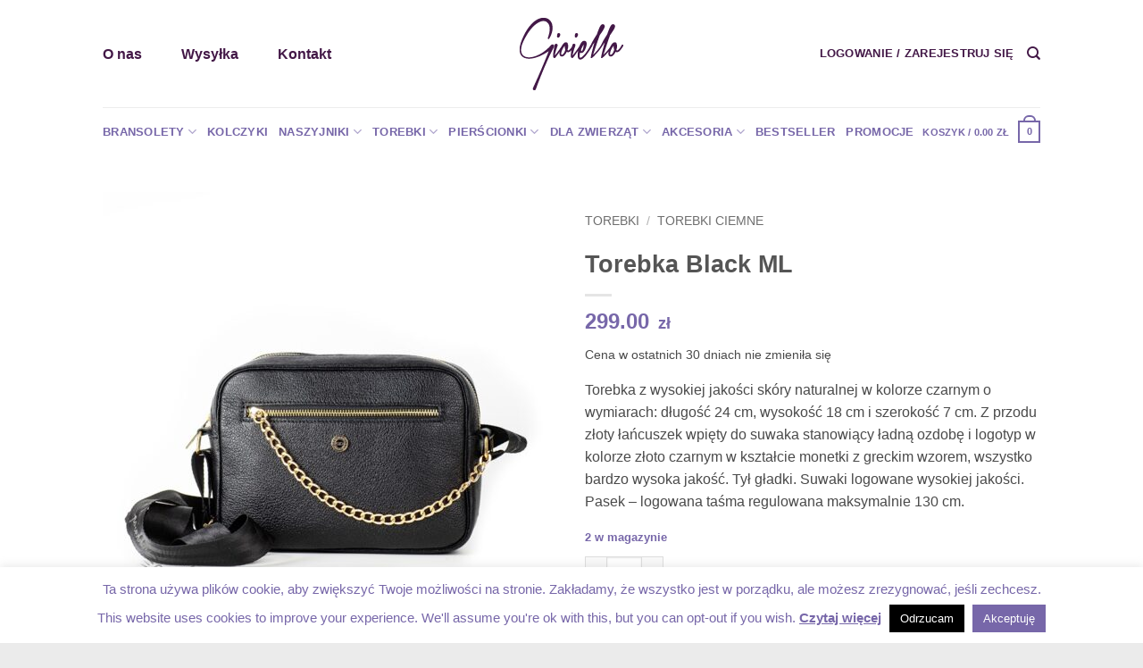

--- FILE ---
content_type: text/html; charset=UTF-8
request_url: https://crystalgio.com/produkt/torebka-black-ml/
body_size: 32392
content:
<!DOCTYPE html>
<html lang="pl-PL" prefix="og: https://ogp.me/ns#" class="loading-site no-js bg-fill">
<head>
	<meta charset="UTF-8" />
	<link rel="profile" href="http://gmpg.org/xfn/11" />
	<link rel="pingback" href="https://crystalgio.com/xmlrpc.php" />

	<script>(function(html){html.className = html.className.replace(/\bno-js\b/,'js')})(document.documentElement);</script>
<meta name="viewport" content="width=device-width, initial-scale=1" />
<!-- Optymalizacja wyszukiwarek według Rank Math - https://rankmath.com/ -->
<title>Gioiello &ndash; Torebka Black ML</title>
<meta name="description" content="Torebka z wysokiej jakości skóry naturalnej w kolorze czarnym o wymiarach: długość 24 cm, wysokość 18 cm i szerokość 7 cm. Z przodu  złoty łańcuszek wpięty do suwaka stanowiący ładną ozdobę i logotyp w kolorze złoto czarnym w kształcie monetki z greckim wzorem, wszystko bardzo wysoka jakość. Tył gładki. Suwaki logowane wysokiej jakości. Pasek - logowana taśma regulowana maksymalnie 130 cm."/>
<meta name="robots" content="follow, index, max-snippet:-1, max-video-preview:-1, max-image-preview:large"/>
<link rel="canonical" href="https://crystalgio.com/produkt/torebka-black-ml/" />
<meta property="og:locale" content="pl_PL" />
<meta property="og:type" content="product" />
<meta property="og:title" content="Gioiello &ndash; Torebka Black ML" />
<meta property="og:description" content="Torebka z wysokiej jakości skóry naturalnej w kolorze czarnym o wymiarach: długość 24 cm, wysokość 18 cm i szerokość 7 cm. Z przodu  złoty łańcuszek wpięty do suwaka stanowiący ładną ozdobę i logotyp w kolorze złoto czarnym w kształcie monetki z greckim wzorem, wszystko bardzo wysoka jakość. Tył gładki. Suwaki logowane wysokiej jakości. Pasek - logowana taśma regulowana maksymalnie 130 cm." />
<meta property="og:url" content="https://crystalgio.com/produkt/torebka-black-ml/" />
<meta property="og:site_name" content="Gioiello" />
<meta property="og:updated_time" content="2025-09-20T10:56:05+02:00" />
<meta property="og:image" content="https://crystalgio.com/wp-content/uploads/2022/12/T020-09-Black-Gold.jpg" />
<meta property="og:image:secure_url" content="https://crystalgio.com/wp-content/uploads/2022/12/T020-09-Black-Gold.jpg" />
<meta property="og:image:width" content="800" />
<meta property="og:image:height" content="800" />
<meta property="og:image:alt" content="Torebka Black ML" />
<meta property="og:image:type" content="image/jpeg" />
<meta property="product:price:amount" content="299" />
<meta property="product:price:currency" content="PLN" />
<meta property="product:availability" content="instock" />
<meta name="twitter:card" content="summary_large_image" />
<meta name="twitter:title" content="Gioiello &ndash; Torebka Black ML" />
<meta name="twitter:description" content="Torebka z wysokiej jakości skóry naturalnej w kolorze czarnym o wymiarach: długość 24 cm, wysokość 18 cm i szerokość 7 cm. Z przodu  złoty łańcuszek wpięty do suwaka stanowiący ładną ozdobę i logotyp w kolorze złoto czarnym w kształcie monetki z greckim wzorem, wszystko bardzo wysoka jakość. Tył gładki. Suwaki logowane wysokiej jakości. Pasek - logowana taśma regulowana maksymalnie 130 cm." />
<meta name="twitter:image" content="https://crystalgio.com/wp-content/uploads/2022/12/T020-09-Black-Gold.jpg" />
<meta name="twitter:label1" content="Cena" />
<meta name="twitter:data1" content="299.00&nbsp;&#122;&#322;" />
<meta name="twitter:label2" content="Dostępność" />
<meta name="twitter:data2" content="2 w magazynie" />
<script type="application/ld+json" class="rank-math-schema">{"@context":"https://schema.org","@graph":[{"@type":"Place","@id":"https://crystalgio.com/#place","address":{"@type":"PostalAddress","streetAddress":"Brzechwy 9A","addressLocality":"Miko\u0142\u00f3w","addressRegion":"\u015al\u0105skie","postalCode":"43-190","addressCountry":"Polska"}},{"@type":["JewelryStore","Organization"],"@id":"https://crystalgio.com/#organization","name":"Gioiello","url":"https://crystalgio.com","sameAs":["https://facebook.com/crystalgio/"],"email":"biuro@crystalgio.com","address":{"@type":"PostalAddress","streetAddress":"Brzechwy 9A","addressLocality":"Miko\u0142\u00f3w","addressRegion":"\u015al\u0105skie","postalCode":"43-190","addressCountry":"Polska"},"logo":{"@type":"ImageObject","@id":"https://crystalgio.com/#logo","url":"https://crystalgio.com/wp-content/uploads/2014/05/logo.png","contentUrl":"https://crystalgio.com/wp-content/uploads/2014/05/logo.png","caption":"Gioiello","inLanguage":"pl-PL","width":"116","height":"81"},"openingHours":["Monday,Tuesday,Wednesday,Thursday,Friday,Saturday,Sunday 09:00-17:00"],"description":"Unikatowa bi\u017cuteria premium z kryszta\u0142ami. Bransolety ze sk\u00f3ry, bransoletki mankietowe, torebki sk\u00f3rzane. Polska produkcja \u25baSKLEP ONLINE\u25c4","location":{"@id":"https://crystalgio.com/#place"},"image":{"@id":"https://crystalgio.com/#logo"},"telephone":"501324172"},{"@type":"WebSite","@id":"https://crystalgio.com/#website","url":"https://crystalgio.com","name":"Gioiello","publisher":{"@id":"https://crystalgio.com/#organization"},"inLanguage":"pl-PL"},{"@type":"ImageObject","@id":"https://crystalgio.com/wp-content/uploads/2022/12/T020-09-Black-Gold.jpg","url":"https://crystalgio.com/wp-content/uploads/2022/12/T020-09-Black-Gold.jpg","width":"800","height":"800","inLanguage":"pl-PL"},{"@type":"ItemPage","@id":"https://crystalgio.com/produkt/torebka-black-ml/#webpage","url":"https://crystalgio.com/produkt/torebka-black-ml/","name":"Gioiello &ndash; Torebka Black ML","datePublished":"2022-12-13T18:22:56+01:00","dateModified":"2025-09-20T10:56:05+02:00","isPartOf":{"@id":"https://crystalgio.com/#website"},"primaryImageOfPage":{"@id":"https://crystalgio.com/wp-content/uploads/2022/12/T020-09-Black-Gold.jpg"},"inLanguage":"pl-PL"},{"@type":"Product","name":"Gioiello &ndash; Torebka Black ML ","description":"Torebka z wysokiej jako\u015bci sk\u00f3ry naturalnej w kolorze czarnym o wymiarach: d\u0142ugo\u015b\u0107 24 cm, wysoko\u015b\u0107 18 cm i szeroko\u015b\u0107 7 cm. Z przodu\u00a0 z\u0142oty \u0142a\u0144cuszek wpi\u0119ty do suwaka stanowi\u0105cy \u0142adn\u0105 ozdob\u0119 i logotyp w kolorze z\u0142oto czarnym w kszta\u0142cie monetki z greckim wzorem, wszystko bardzo wysoka jako\u015b\u0107. Ty\u0142 g\u0142adki. Suwaki logowane wysokiej jako\u015bci. Pasek - logowana ta\u015bma regulowana maksymalnie 130 cm.","sku":"T020-09 Black Gold","category":"TOREBKI","mainEntityOfPage":{"@id":"https://crystalgio.com/produkt/torebka-black-ml/#webpage"},"image":[{"@type":"ImageObject","url":"https://crystalgio.com/wp-content/uploads/2022/12/T020-09-Black-Gold.jpg","height":"800","width":"800"}],"offers":{"@type":"Offer","price":"299.00","priceCurrency":"PLN","priceValidUntil":"2027-12-31","availability":"http://schema.org/InStock","itemCondition":"NewCondition","url":"https://crystalgio.com/produkt/torebka-black-ml/","seller":{"@type":"Organization","@id":"https://crystalgio.com/","name":"Gioiello","url":"https://crystalgio.com","logo":"https://crystalgio.com/wp-content/uploads/2014/05/logo.png"},"priceSpecification":{"price":"299","priceCurrency":"PLN","valueAddedTaxIncluded":"true"}},"@id":"https://crystalgio.com/produkt/torebka-black-ml/#richSnippet"}]}</script>
<!-- /Wtyczka Rank Math WordPress SEO -->

<link rel='dns-prefetch' href='//capi-automation.s3.us-east-2.amazonaws.com' />
<link rel='prefetch' href='https://crystalgio.com/wp-content/themes/flatsome/assets/js/flatsome.js?ver=e2eddd6c228105dac048' />
<link rel='prefetch' href='https://crystalgio.com/wp-content/themes/flatsome/assets/js/chunk.slider.js?ver=3.20.4' />
<link rel='prefetch' href='https://crystalgio.com/wp-content/themes/flatsome/assets/js/chunk.popups.js?ver=3.20.4' />
<link rel='prefetch' href='https://crystalgio.com/wp-content/themes/flatsome/assets/js/chunk.tooltips.js?ver=3.20.4' />
<link rel='prefetch' href='https://crystalgio.com/wp-content/themes/flatsome/assets/js/woocommerce.js?ver=1c9be63d628ff7c3ff4c' />
<link rel="alternate" title="oEmbed (JSON)" type="application/json+oembed" href="https://crystalgio.com/wp-json/oembed/1.0/embed?url=https%3A%2F%2Fcrystalgio.com%2Fprodukt%2Ftorebka-black-ml%2F&#038;lang=pl" />
<link rel="alternate" title="oEmbed (XML)" type="text/xml+oembed" href="https://crystalgio.com/wp-json/oembed/1.0/embed?url=https%3A%2F%2Fcrystalgio.com%2Fprodukt%2Ftorebka-black-ml%2F&#038;format=xml&#038;lang=pl" />
<style id='wp-img-auto-sizes-contain-inline-css' type='text/css'>
img:is([sizes=auto i],[sizes^="auto," i]){contain-intrinsic-size:3000px 1500px}
/*# sourceURL=wp-img-auto-sizes-contain-inline-css */
</style>

<style id='wp-emoji-styles-inline-css' type='text/css'>

	img.wp-smiley, img.emoji {
		display: inline !important;
		border: none !important;
		box-shadow: none !important;
		height: 1em !important;
		width: 1em !important;
		margin: 0 0.07em !important;
		vertical-align: -0.1em !important;
		background: none !important;
		padding: 0 !important;
	}
/*# sourceURL=wp-emoji-styles-inline-css */
</style>
<style id='wp-block-library-inline-css' type='text/css'>
:root{--wp-block-synced-color:#7a00df;--wp-block-synced-color--rgb:122,0,223;--wp-bound-block-color:var(--wp-block-synced-color);--wp-editor-canvas-background:#ddd;--wp-admin-theme-color:#007cba;--wp-admin-theme-color--rgb:0,124,186;--wp-admin-theme-color-darker-10:#006ba1;--wp-admin-theme-color-darker-10--rgb:0,107,160.5;--wp-admin-theme-color-darker-20:#005a87;--wp-admin-theme-color-darker-20--rgb:0,90,135;--wp-admin-border-width-focus:2px}@media (min-resolution:192dpi){:root{--wp-admin-border-width-focus:1.5px}}.wp-element-button{cursor:pointer}:root .has-very-light-gray-background-color{background-color:#eee}:root .has-very-dark-gray-background-color{background-color:#313131}:root .has-very-light-gray-color{color:#eee}:root .has-very-dark-gray-color{color:#313131}:root .has-vivid-green-cyan-to-vivid-cyan-blue-gradient-background{background:linear-gradient(135deg,#00d084,#0693e3)}:root .has-purple-crush-gradient-background{background:linear-gradient(135deg,#34e2e4,#4721fb 50%,#ab1dfe)}:root .has-hazy-dawn-gradient-background{background:linear-gradient(135deg,#faaca8,#dad0ec)}:root .has-subdued-olive-gradient-background{background:linear-gradient(135deg,#fafae1,#67a671)}:root .has-atomic-cream-gradient-background{background:linear-gradient(135deg,#fdd79a,#004a59)}:root .has-nightshade-gradient-background{background:linear-gradient(135deg,#330968,#31cdcf)}:root .has-midnight-gradient-background{background:linear-gradient(135deg,#020381,#2874fc)}:root{--wp--preset--font-size--normal:16px;--wp--preset--font-size--huge:42px}.has-regular-font-size{font-size:1em}.has-larger-font-size{font-size:2.625em}.has-normal-font-size{font-size:var(--wp--preset--font-size--normal)}.has-huge-font-size{font-size:var(--wp--preset--font-size--huge)}.has-text-align-center{text-align:center}.has-text-align-left{text-align:left}.has-text-align-right{text-align:right}.has-fit-text{white-space:nowrap!important}#end-resizable-editor-section{display:none}.aligncenter{clear:both}.items-justified-left{justify-content:flex-start}.items-justified-center{justify-content:center}.items-justified-right{justify-content:flex-end}.items-justified-space-between{justify-content:space-between}.screen-reader-text{border:0;clip-path:inset(50%);height:1px;margin:-1px;overflow:hidden;padding:0;position:absolute;width:1px;word-wrap:normal!important}.screen-reader-text:focus{background-color:#ddd;clip-path:none;color:#444;display:block;font-size:1em;height:auto;left:5px;line-height:normal;padding:15px 23px 14px;text-decoration:none;top:5px;width:auto;z-index:100000}html :where(.has-border-color){border-style:solid}html :where([style*=border-top-color]){border-top-style:solid}html :where([style*=border-right-color]){border-right-style:solid}html :where([style*=border-bottom-color]){border-bottom-style:solid}html :where([style*=border-left-color]){border-left-style:solid}html :where([style*=border-width]){border-style:solid}html :where([style*=border-top-width]){border-top-style:solid}html :where([style*=border-right-width]){border-right-style:solid}html :where([style*=border-bottom-width]){border-bottom-style:solid}html :where([style*=border-left-width]){border-left-style:solid}html :where(img[class*=wp-image-]){height:auto;max-width:100%}:where(figure){margin:0 0 1em}html :where(.is-position-sticky){--wp-admin--admin-bar--position-offset:var(--wp-admin--admin-bar--height,0px)}@media screen and (max-width:600px){html :where(.is-position-sticky){--wp-admin--admin-bar--position-offset:0px}}

/*# sourceURL=wp-block-library-inline-css */
</style><link rel='stylesheet' id='wc-blocks-style-css' href='https://crystalgio.com/wp-content/plugins/woocommerce/assets/client/blocks/wc-blocks.css?ver=wc-10.4.3' type='text/css' media='all' />
<style id='global-styles-inline-css' type='text/css'>
:root{--wp--preset--aspect-ratio--square: 1;--wp--preset--aspect-ratio--4-3: 4/3;--wp--preset--aspect-ratio--3-4: 3/4;--wp--preset--aspect-ratio--3-2: 3/2;--wp--preset--aspect-ratio--2-3: 2/3;--wp--preset--aspect-ratio--16-9: 16/9;--wp--preset--aspect-ratio--9-16: 9/16;--wp--preset--color--black: #000000;--wp--preset--color--cyan-bluish-gray: #abb8c3;--wp--preset--color--white: #ffffff;--wp--preset--color--pale-pink: #f78da7;--wp--preset--color--vivid-red: #cf2e2e;--wp--preset--color--luminous-vivid-orange: #ff6900;--wp--preset--color--luminous-vivid-amber: #fcb900;--wp--preset--color--light-green-cyan: #7bdcb5;--wp--preset--color--vivid-green-cyan: #00d084;--wp--preset--color--pale-cyan-blue: #8ed1fc;--wp--preset--color--vivid-cyan-blue: #0693e3;--wp--preset--color--vivid-purple: #9b51e0;--wp--preset--color--primary: #7767A9;--wp--preset--color--secondary: #ec1895;--wp--preset--color--success: #7767A9;--wp--preset--color--alert: #b20000;--wp--preset--gradient--vivid-cyan-blue-to-vivid-purple: linear-gradient(135deg,rgb(6,147,227) 0%,rgb(155,81,224) 100%);--wp--preset--gradient--light-green-cyan-to-vivid-green-cyan: linear-gradient(135deg,rgb(122,220,180) 0%,rgb(0,208,130) 100%);--wp--preset--gradient--luminous-vivid-amber-to-luminous-vivid-orange: linear-gradient(135deg,rgb(252,185,0) 0%,rgb(255,105,0) 100%);--wp--preset--gradient--luminous-vivid-orange-to-vivid-red: linear-gradient(135deg,rgb(255,105,0) 0%,rgb(207,46,46) 100%);--wp--preset--gradient--very-light-gray-to-cyan-bluish-gray: linear-gradient(135deg,rgb(238,238,238) 0%,rgb(169,184,195) 100%);--wp--preset--gradient--cool-to-warm-spectrum: linear-gradient(135deg,rgb(74,234,220) 0%,rgb(151,120,209) 20%,rgb(207,42,186) 40%,rgb(238,44,130) 60%,rgb(251,105,98) 80%,rgb(254,248,76) 100%);--wp--preset--gradient--blush-light-purple: linear-gradient(135deg,rgb(255,206,236) 0%,rgb(152,150,240) 100%);--wp--preset--gradient--blush-bordeaux: linear-gradient(135deg,rgb(254,205,165) 0%,rgb(254,45,45) 50%,rgb(107,0,62) 100%);--wp--preset--gradient--luminous-dusk: linear-gradient(135deg,rgb(255,203,112) 0%,rgb(199,81,192) 50%,rgb(65,88,208) 100%);--wp--preset--gradient--pale-ocean: linear-gradient(135deg,rgb(255,245,203) 0%,rgb(182,227,212) 50%,rgb(51,167,181) 100%);--wp--preset--gradient--electric-grass: linear-gradient(135deg,rgb(202,248,128) 0%,rgb(113,206,126) 100%);--wp--preset--gradient--midnight: linear-gradient(135deg,rgb(2,3,129) 0%,rgb(40,116,252) 100%);--wp--preset--font-size--small: 13px;--wp--preset--font-size--medium: 20px;--wp--preset--font-size--large: 36px;--wp--preset--font-size--x-large: 42px;--wp--preset--spacing--20: 0.44rem;--wp--preset--spacing--30: 0.67rem;--wp--preset--spacing--40: 1rem;--wp--preset--spacing--50: 1.5rem;--wp--preset--spacing--60: 2.25rem;--wp--preset--spacing--70: 3.38rem;--wp--preset--spacing--80: 5.06rem;--wp--preset--shadow--natural: 6px 6px 9px rgba(0, 0, 0, 0.2);--wp--preset--shadow--deep: 12px 12px 50px rgba(0, 0, 0, 0.4);--wp--preset--shadow--sharp: 6px 6px 0px rgba(0, 0, 0, 0.2);--wp--preset--shadow--outlined: 6px 6px 0px -3px rgb(255, 255, 255), 6px 6px rgb(0, 0, 0);--wp--preset--shadow--crisp: 6px 6px 0px rgb(0, 0, 0);}:where(body) { margin: 0; }.wp-site-blocks > .alignleft { float: left; margin-right: 2em; }.wp-site-blocks > .alignright { float: right; margin-left: 2em; }.wp-site-blocks > .aligncenter { justify-content: center; margin-left: auto; margin-right: auto; }:where(.is-layout-flex){gap: 0.5em;}:where(.is-layout-grid){gap: 0.5em;}.is-layout-flow > .alignleft{float: left;margin-inline-start: 0;margin-inline-end: 2em;}.is-layout-flow > .alignright{float: right;margin-inline-start: 2em;margin-inline-end: 0;}.is-layout-flow > .aligncenter{margin-left: auto !important;margin-right: auto !important;}.is-layout-constrained > .alignleft{float: left;margin-inline-start: 0;margin-inline-end: 2em;}.is-layout-constrained > .alignright{float: right;margin-inline-start: 2em;margin-inline-end: 0;}.is-layout-constrained > .aligncenter{margin-left: auto !important;margin-right: auto !important;}.is-layout-constrained > :where(:not(.alignleft):not(.alignright):not(.alignfull)){margin-left: auto !important;margin-right: auto !important;}body .is-layout-flex{display: flex;}.is-layout-flex{flex-wrap: wrap;align-items: center;}.is-layout-flex > :is(*, div){margin: 0;}body .is-layout-grid{display: grid;}.is-layout-grid > :is(*, div){margin: 0;}body{padding-top: 0px;padding-right: 0px;padding-bottom: 0px;padding-left: 0px;}a:where(:not(.wp-element-button)){text-decoration: none;}:root :where(.wp-element-button, .wp-block-button__link){background-color: #32373c;border-width: 0;color: #fff;font-family: inherit;font-size: inherit;font-style: inherit;font-weight: inherit;letter-spacing: inherit;line-height: inherit;padding-top: calc(0.667em + 2px);padding-right: calc(1.333em + 2px);padding-bottom: calc(0.667em + 2px);padding-left: calc(1.333em + 2px);text-decoration: none;text-transform: inherit;}.has-black-color{color: var(--wp--preset--color--black) !important;}.has-cyan-bluish-gray-color{color: var(--wp--preset--color--cyan-bluish-gray) !important;}.has-white-color{color: var(--wp--preset--color--white) !important;}.has-pale-pink-color{color: var(--wp--preset--color--pale-pink) !important;}.has-vivid-red-color{color: var(--wp--preset--color--vivid-red) !important;}.has-luminous-vivid-orange-color{color: var(--wp--preset--color--luminous-vivid-orange) !important;}.has-luminous-vivid-amber-color{color: var(--wp--preset--color--luminous-vivid-amber) !important;}.has-light-green-cyan-color{color: var(--wp--preset--color--light-green-cyan) !important;}.has-vivid-green-cyan-color{color: var(--wp--preset--color--vivid-green-cyan) !important;}.has-pale-cyan-blue-color{color: var(--wp--preset--color--pale-cyan-blue) !important;}.has-vivid-cyan-blue-color{color: var(--wp--preset--color--vivid-cyan-blue) !important;}.has-vivid-purple-color{color: var(--wp--preset--color--vivid-purple) !important;}.has-primary-color{color: var(--wp--preset--color--primary) !important;}.has-secondary-color{color: var(--wp--preset--color--secondary) !important;}.has-success-color{color: var(--wp--preset--color--success) !important;}.has-alert-color{color: var(--wp--preset--color--alert) !important;}.has-black-background-color{background-color: var(--wp--preset--color--black) !important;}.has-cyan-bluish-gray-background-color{background-color: var(--wp--preset--color--cyan-bluish-gray) !important;}.has-white-background-color{background-color: var(--wp--preset--color--white) !important;}.has-pale-pink-background-color{background-color: var(--wp--preset--color--pale-pink) !important;}.has-vivid-red-background-color{background-color: var(--wp--preset--color--vivid-red) !important;}.has-luminous-vivid-orange-background-color{background-color: var(--wp--preset--color--luminous-vivid-orange) !important;}.has-luminous-vivid-amber-background-color{background-color: var(--wp--preset--color--luminous-vivid-amber) !important;}.has-light-green-cyan-background-color{background-color: var(--wp--preset--color--light-green-cyan) !important;}.has-vivid-green-cyan-background-color{background-color: var(--wp--preset--color--vivid-green-cyan) !important;}.has-pale-cyan-blue-background-color{background-color: var(--wp--preset--color--pale-cyan-blue) !important;}.has-vivid-cyan-blue-background-color{background-color: var(--wp--preset--color--vivid-cyan-blue) !important;}.has-vivid-purple-background-color{background-color: var(--wp--preset--color--vivid-purple) !important;}.has-primary-background-color{background-color: var(--wp--preset--color--primary) !important;}.has-secondary-background-color{background-color: var(--wp--preset--color--secondary) !important;}.has-success-background-color{background-color: var(--wp--preset--color--success) !important;}.has-alert-background-color{background-color: var(--wp--preset--color--alert) !important;}.has-black-border-color{border-color: var(--wp--preset--color--black) !important;}.has-cyan-bluish-gray-border-color{border-color: var(--wp--preset--color--cyan-bluish-gray) !important;}.has-white-border-color{border-color: var(--wp--preset--color--white) !important;}.has-pale-pink-border-color{border-color: var(--wp--preset--color--pale-pink) !important;}.has-vivid-red-border-color{border-color: var(--wp--preset--color--vivid-red) !important;}.has-luminous-vivid-orange-border-color{border-color: var(--wp--preset--color--luminous-vivid-orange) !important;}.has-luminous-vivid-amber-border-color{border-color: var(--wp--preset--color--luminous-vivid-amber) !important;}.has-light-green-cyan-border-color{border-color: var(--wp--preset--color--light-green-cyan) !important;}.has-vivid-green-cyan-border-color{border-color: var(--wp--preset--color--vivid-green-cyan) !important;}.has-pale-cyan-blue-border-color{border-color: var(--wp--preset--color--pale-cyan-blue) !important;}.has-vivid-cyan-blue-border-color{border-color: var(--wp--preset--color--vivid-cyan-blue) !important;}.has-vivid-purple-border-color{border-color: var(--wp--preset--color--vivid-purple) !important;}.has-primary-border-color{border-color: var(--wp--preset--color--primary) !important;}.has-secondary-border-color{border-color: var(--wp--preset--color--secondary) !important;}.has-success-border-color{border-color: var(--wp--preset--color--success) !important;}.has-alert-border-color{border-color: var(--wp--preset--color--alert) !important;}.has-vivid-cyan-blue-to-vivid-purple-gradient-background{background: var(--wp--preset--gradient--vivid-cyan-blue-to-vivid-purple) !important;}.has-light-green-cyan-to-vivid-green-cyan-gradient-background{background: var(--wp--preset--gradient--light-green-cyan-to-vivid-green-cyan) !important;}.has-luminous-vivid-amber-to-luminous-vivid-orange-gradient-background{background: var(--wp--preset--gradient--luminous-vivid-amber-to-luminous-vivid-orange) !important;}.has-luminous-vivid-orange-to-vivid-red-gradient-background{background: var(--wp--preset--gradient--luminous-vivid-orange-to-vivid-red) !important;}.has-very-light-gray-to-cyan-bluish-gray-gradient-background{background: var(--wp--preset--gradient--very-light-gray-to-cyan-bluish-gray) !important;}.has-cool-to-warm-spectrum-gradient-background{background: var(--wp--preset--gradient--cool-to-warm-spectrum) !important;}.has-blush-light-purple-gradient-background{background: var(--wp--preset--gradient--blush-light-purple) !important;}.has-blush-bordeaux-gradient-background{background: var(--wp--preset--gradient--blush-bordeaux) !important;}.has-luminous-dusk-gradient-background{background: var(--wp--preset--gradient--luminous-dusk) !important;}.has-pale-ocean-gradient-background{background: var(--wp--preset--gradient--pale-ocean) !important;}.has-electric-grass-gradient-background{background: var(--wp--preset--gradient--electric-grass) !important;}.has-midnight-gradient-background{background: var(--wp--preset--gradient--midnight) !important;}.has-small-font-size{font-size: var(--wp--preset--font-size--small) !important;}.has-medium-font-size{font-size: var(--wp--preset--font-size--medium) !important;}.has-large-font-size{font-size: var(--wp--preset--font-size--large) !important;}.has-x-large-font-size{font-size: var(--wp--preset--font-size--x-large) !important;}
/*# sourceURL=global-styles-inline-css */
</style>

<link rel='stylesheet' id='contact-form-7-css' href='https://crystalgio.com/wp-content/plugins/contact-form-7/includes/css/styles.css?ver=6.1.4' type='text/css' media='all' />
<link rel='stylesheet' id='cookie-law-info-css' href='https://crystalgio.com/wp-content/plugins/cookie-law-info/legacy/public/css/cookie-law-info-public.css?ver=3.3.9.1' type='text/css' media='all' />
<link rel='stylesheet' id='cookie-law-info-gdpr-css' href='https://crystalgio.com/wp-content/plugins/cookie-law-info/legacy/public/css/cookie-law-info-gdpr.css?ver=3.3.9.1' type='text/css' media='all' />
<link rel='stylesheet' id='photoswipe-css' href='https://crystalgio.com/wp-content/plugins/woocommerce/assets/css/photoswipe/photoswipe.min.css?ver=10.4.3' type='text/css' media='all' />
<link rel='stylesheet' id='photoswipe-default-skin-css' href='https://crystalgio.com/wp-content/plugins/woocommerce/assets/css/photoswipe/default-skin/default-skin.min.css?ver=10.4.3' type='text/css' media='all' />
<style id='woocommerce-inline-inline-css' type='text/css'>
.woocommerce form .form-row .required { visibility: visible; }
/*# sourceURL=woocommerce-inline-inline-css */
</style>
<link rel='stylesheet' id='wc-price-history-frontend-css' href='https://crystalgio.com/wp-content/plugins/wc-price-history/assets/css/frontend.css?ver=1.7' type='text/css' media='all' />
<link rel='stylesheet' id='p24-styles-css' href='https://crystalgio.com/wp-content/plugins/woo-przelewy24/assets/css/styles.css?ver=1.0.17' type='text/css' media='all' />
<link rel='stylesheet' id='flexible-shipping-free-shipping-css' href='https://crystalgio.com/wp-content/plugins/flexible-shipping/assets/dist/css/free-shipping.css?ver=6.5.3.2' type='text/css' media='all' />
<link rel='stylesheet' id='flatsome-main-css' href='https://crystalgio.com/wp-content/themes/flatsome/assets/css/flatsome.css?ver=3.20.4' type='text/css' media='all' />
<style id='flatsome-main-inline-css' type='text/css'>
@font-face {
				font-family: "fl-icons";
				font-display: block;
				src: url(https://crystalgio.com/wp-content/themes/flatsome/assets/css/icons/fl-icons.eot?v=3.20.4);
				src:
					url(https://crystalgio.com/wp-content/themes/flatsome/assets/css/icons/fl-icons.eot#iefix?v=3.20.4) format("embedded-opentype"),
					url(https://crystalgio.com/wp-content/themes/flatsome/assets/css/icons/fl-icons.woff2?v=3.20.4) format("woff2"),
					url(https://crystalgio.com/wp-content/themes/flatsome/assets/css/icons/fl-icons.ttf?v=3.20.4) format("truetype"),
					url(https://crystalgio.com/wp-content/themes/flatsome/assets/css/icons/fl-icons.woff?v=3.20.4) format("woff"),
					url(https://crystalgio.com/wp-content/themes/flatsome/assets/css/icons/fl-icons.svg?v=3.20.4#fl-icons) format("svg");
			}
/*# sourceURL=flatsome-main-inline-css */
</style>
<link rel='stylesheet' id='flatsome-shop-css' href='https://crystalgio.com/wp-content/themes/flatsome/assets/css/flatsome-shop.css?ver=3.20.4' type='text/css' media='all' />
<link rel='stylesheet' id='flatsome-style-css' href='https://crystalgio.com/wp-content/themes/flatsome/style.css?ver=3.20.4' type='text/css' media='all' />
<script type="text/javascript" src="https://crystalgio.com/wp-includes/js/jquery/jquery.min.js?ver=3.7.1" id="jquery-core-js"></script>
<script type="text/javascript" src="https://crystalgio.com/wp-includes/js/jquery/jquery-migrate.min.js?ver=3.4.1" id="jquery-migrate-js"></script>
<script type="text/javascript" id="cookie-law-info-js-extra">
/* <![CDATA[ */
var Cli_Data = {"nn_cookie_ids":[],"cookielist":[],"non_necessary_cookies":[],"ccpaEnabled":"","ccpaRegionBased":"","ccpaBarEnabled":"","strictlyEnabled":["necessary","obligatoire"],"ccpaType":"gdpr","js_blocking":"","custom_integration":"","triggerDomRefresh":"","secure_cookies":""};
var cli_cookiebar_settings = {"animate_speed_hide":"500","animate_speed_show":"500","background":"#fff","border":"#7767a9","border_on":"","button_1_button_colour":"#7767a9","button_1_button_hover":"#5f5287","button_1_link_colour":"#fff","button_1_as_button":"1","button_1_new_win":"","button_2_button_colour":"#7767a9","button_2_button_hover":"#5f5287","button_2_link_colour":"#7767a9","button_2_as_button":"","button_2_hidebar":"1","button_3_button_colour":"#000","button_3_button_hover":"#000000","button_3_link_colour":"#fff","button_3_as_button":"1","button_3_new_win":"1","button_4_button_colour":"#000","button_4_button_hover":"#000000","button_4_link_colour":"#fff","button_4_as_button":"1","button_7_button_colour":"#61a229","button_7_button_hover":"#4e8221","button_7_link_colour":"#fff","button_7_as_button":"1","button_7_new_win":"","font_family":"inherit","header_fix":"","notify_animate_hide":"1","notify_animate_show":"","notify_div_id":"#cookie-law-info-bar","notify_position_horizontal":"right","notify_position_vertical":"bottom","scroll_close":"","scroll_close_reload":"","accept_close_reload":"1","reject_close_reload":"1","showagain_tab":"1","showagain_background":"#fff","showagain_border":"#000","showagain_div_id":"#cookie-law-info-again","showagain_x_position":"100px","text":"#7767a9","show_once_yn":"","show_once":"10000","logging_on":"","as_popup":"fffffff","popup_overlay":"1","bar_heading_text":"","cookie_bar_as":"banner","popup_showagain_position":"bottom-right","widget_position":"left"};
var log_object = {"ajax_url":"https://crystalgio.com/wp-admin/admin-ajax.php"};
//# sourceURL=cookie-law-info-js-extra
/* ]]> */
</script>
<script type="text/javascript" src="https://crystalgio.com/wp-content/plugins/cookie-law-info/legacy/public/js/cookie-law-info-public.js?ver=3.3.9.1" id="cookie-law-info-js"></script>
<script type="text/javascript" id="image-watermark-no-right-click-js-before">
/* <![CDATA[ */
var iwArgsNoRightClick = {"rightclick":"Y","draganddrop":"N","devtools":"Y","enableToast":"Y","toastMessage":"This content is protected"};

//# sourceURL=image-watermark-no-right-click-js-before
/* ]]> */
</script>
<script type="text/javascript" src="https://crystalgio.com/wp-content/plugins/image-watermark/js/no-right-click.js?ver=2.0.3" id="image-watermark-no-right-click-js"></script>
<script type="text/javascript" src="https://crystalgio.com/wp-content/plugins/woocommerce/assets/js/jquery-blockui/jquery.blockUI.min.js?ver=2.7.0-wc.10.4.3" id="wc-jquery-blockui-js" data-wp-strategy="defer"></script>
<script type="text/javascript" id="wc-add-to-cart-js-extra">
/* <![CDATA[ */
var wc_add_to_cart_params = {"ajax_url":"/wp-admin/admin-ajax.php","wc_ajax_url":"/?wc-ajax=%%endpoint%%","i18n_view_cart":"Zobacz koszyk","cart_url":"https://crystalgio.com/koszyk/","is_cart":"","cart_redirect_after_add":"no"};
//# sourceURL=wc-add-to-cart-js-extra
/* ]]> */
</script>
<script type="text/javascript" src="https://crystalgio.com/wp-content/plugins/woocommerce/assets/js/frontend/add-to-cart.min.js?ver=10.4.3" id="wc-add-to-cart-js" defer="defer" data-wp-strategy="defer"></script>
<script type="text/javascript" src="https://crystalgio.com/wp-content/plugins/woocommerce/assets/js/photoswipe/photoswipe.min.js?ver=4.1.1-wc.10.4.3" id="wc-photoswipe-js" defer="defer" data-wp-strategy="defer"></script>
<script type="text/javascript" src="https://crystalgio.com/wp-content/plugins/woocommerce/assets/js/photoswipe/photoswipe-ui-default.min.js?ver=4.1.1-wc.10.4.3" id="wc-photoswipe-ui-default-js" defer="defer" data-wp-strategy="defer"></script>
<script type="text/javascript" id="wc-single-product-js-extra">
/* <![CDATA[ */
var wc_single_product_params = {"i18n_required_rating_text":"Prosz\u0119 wybra\u0107 ocen\u0119","i18n_rating_options":["1 z 5 gwiazdek","2 z 5 gwiazdek","3 z 5 gwiazdek","4 z 5 gwiazdek","5 z 5 gwiazdek"],"i18n_product_gallery_trigger_text":"Wy\u015bwietl pe\u0142noekranow\u0105 galeri\u0119 obrazk\u00f3w","review_rating_required":"yes","flexslider":{"rtl":false,"animation":"slide","smoothHeight":true,"directionNav":false,"controlNav":"thumbnails","slideshow":false,"animationSpeed":500,"animationLoop":false,"allowOneSlide":false},"zoom_enabled":"","zoom_options":[],"photoswipe_enabled":"1","photoswipe_options":{"shareEl":false,"closeOnScroll":false,"history":false,"hideAnimationDuration":0,"showAnimationDuration":0},"flexslider_enabled":""};
//# sourceURL=wc-single-product-js-extra
/* ]]> */
</script>
<script type="text/javascript" src="https://crystalgio.com/wp-content/plugins/woocommerce/assets/js/frontend/single-product.min.js?ver=10.4.3" id="wc-single-product-js" defer="defer" data-wp-strategy="defer"></script>
<script type="text/javascript" src="https://crystalgio.com/wp-content/plugins/woocommerce/assets/js/js-cookie/js.cookie.min.js?ver=2.1.4-wc.10.4.3" id="wc-js-cookie-js" data-wp-strategy="defer"></script>
<link rel="https://api.w.org/" href="https://crystalgio.com/wp-json/" /><link rel="alternate" title="JSON" type="application/json" href="https://crystalgio.com/wp-json/wp/v2/product/7145" /><link rel="EditURI" type="application/rsd+xml" title="RSD" href="https://crystalgio.com/xmlrpc.php?rsd" />

<link rel='shortlink' href='https://crystalgio.com/?p=7145' />
        <style>
        .wc-attr-images{display:flex;gap:8px;align-items:flex-start;margin:8px 0;flex-wrap:wrap;}
        .wc-attr-image-item{border:1px solid transparent;padding:6px;background:transparent;cursor:pointer;display:inline-flex;align-items:center;justify-content:center;min-width:53px;min-height:53px;flex-direction:column;margin-right:0!important;}
        .wc-attr-image-item img{width:25px;height:25px;display:block;}
        .wc-attr-image-item.selected{border-color:#7767a9; box-shadow:0 0 0 3px rgba(0,0,0,0.06);}
        .wc-attr-noimg{padding:6px 8px;display:inline-block;}
        .wc-attr-caption{text-align:center;font-size:10px;margin-top:6px;line-height:1.1;max-width:80px;word-wrap:break-word;}
        .wc-attr-images-placeholder{font-size:13px;color:#666;margin-right:8px;display:flex;align-items:center;}
        @media only screen and (min-width: 700px) {
            .wc-attr-image-item{margin-right:1em!important;}
            .wc-attr-image-item img{width:40px;height:40px;display:block;}
            .wc-attr-caption{font-size:12px;}
        }
        </style>
        
<!-- This website runs the Product Feed PRO for WooCommerce by AdTribes.io plugin - version woocommercesea_option_installed_version -->
<meta name="facebook-domain-verification" content="sqb0qi0mms6wvtkfuzwemjtp36qlst" />

<!-- Google Tag Manager -->
<script>(function(w,d,s,l,i){w[l]=w[l]||[];w[l].push({'gtm.start':
new Date().getTime(),event:'gtm.js'});var f=d.getElementsByTagName(s)[0],
j=d.createElement(s),dl=l!='dataLayer'?'&l='+l:'';j.async=true;j.src=
'https://www.googletagmanager.com/gtm.js?id='+i+dl;f.parentNode.insertBefore(j,f);
})(window,document,'script','dataLayer','GTM-WLJ5LQ6G');</script>
<!-- End Google Tag Manager -->	<noscript><style>.woocommerce-product-gallery{ opacity: 1 !important; }</style></noscript>
				<script  type="text/javascript">
				!function(f,b,e,v,n,t,s){if(f.fbq)return;n=f.fbq=function(){n.callMethod?
					n.callMethod.apply(n,arguments):n.queue.push(arguments)};if(!f._fbq)f._fbq=n;
					n.push=n;n.loaded=!0;n.version='2.0';n.queue=[];t=b.createElement(e);t.async=!0;
					t.src=v;s=b.getElementsByTagName(e)[0];s.parentNode.insertBefore(t,s)}(window,
					document,'script','https://connect.facebook.net/en_US/fbevents.js');
			</script>
			<!-- WooCommerce Facebook Integration Begin -->
			<script  type="text/javascript">

				fbq('init', '814888046497014', {}, {
    "agent": "woocommerce_0-10.4.3-3.5.15"
});

				document.addEventListener( 'DOMContentLoaded', function() {
					// Insert placeholder for events injected when a product is added to the cart through AJAX.
					document.body.insertAdjacentHTML( 'beforeend', '<div class=\"wc-facebook-pixel-event-placeholder\"></div>' );
				}, false );

			</script>
			<!-- WooCommerce Facebook Integration End -->
			<link rel="icon" href="https://crystalgio.com/wp-content/uploads/2021/06/gioiello-crystals-final-100x100.png" sizes="32x32" />
<link rel="icon" href="https://crystalgio.com/wp-content/uploads/2021/06/gioiello-crystals-final-247x247.png" sizes="192x192" />
<link rel="apple-touch-icon" href="https://crystalgio.com/wp-content/uploads/2021/06/gioiello-crystals-final-247x247.png" />
<meta name="msapplication-TileImage" content="https://crystalgio.com/wp-content/uploads/2021/06/gioiello-crystals-final.png" />
<style id="custom-css" type="text/css">:root {--primary-color: #7767A9;--fs-color-primary: #7767A9;--fs-color-secondary: #ec1895;--fs-color-success: #7767A9;--fs-color-alert: #b20000;--fs-color-base: #4a4a4a;--fs-experimental-link-color: #334862;--fs-experimental-link-color-hover: #7767A9;}.tooltipster-base {--tooltip-color: #fff;--tooltip-bg-color: #000;}.off-canvas-right .mfp-content, .off-canvas-left .mfp-content {--drawer-width: 300px;}.off-canvas .mfp-content.off-canvas-cart {--drawer-width: 360px;}.sticky-add-to-cart--active, #wrapper,#main,#main.dark{background-color: #FFF}.header-main{height: 120px}#logo img{max-height: 120px}#logo{width:210px;}.header-bottom{min-height: 55px}.header-top{min-height: 30px}.transparent .header-main{height: 265px}.transparent #logo img{max-height: 265px}.has-transparent + .page-title:first-of-type,.has-transparent + #main > .page-title,.has-transparent + #main > div > .page-title,.has-transparent + #main .page-header-wrapper:first-of-type .page-title{padding-top: 315px;}.header.show-on-scroll,.stuck .header-main{height:70px!important}.stuck #logo img{max-height: 70px!important}.search-form{ width: 60%;}.header-bg-color {background-color: #ffffff}.header-bottom {background-color: #ffffff}.header-bottom-nav > li > a{line-height: 16px }@media (max-width: 549px) {.header-main{height: 70px}#logo img{max-height: 70px}}.header-top{background-color:#ffffff!important;}.header:not(.transparent) .header-nav-main.nav > li > a {color: #431847;}.header:not(.transparent) .header-nav-main.nav > li > a:hover,.header:not(.transparent) .header-nav-main.nav > li.active > a,.header:not(.transparent) .header-nav-main.nav > li.current > a,.header:not(.transparent) .header-nav-main.nav > li > a.active,.header:not(.transparent) .header-nav-main.nav > li > a.current{color: #7767A9;}.header-nav-main.nav-line-bottom > li > a:before,.header-nav-main.nav-line-grow > li > a:before,.header-nav-main.nav-line > li > a:before,.header-nav-main.nav-box > li > a:hover,.header-nav-main.nav-box > li.active > a,.header-nav-main.nav-pills > li > a:hover,.header-nav-main.nav-pills > li.active > a{color:#FFF!important;background-color: #7767A9;}.header:not(.transparent) .header-bottom-nav.nav > li > a{color: #7767A9;}.header:not(.transparent) .header-bottom-nav.nav > li > a:hover,.header:not(.transparent) .header-bottom-nav.nav > li.active > a,.header:not(.transparent) .header-bottom-nav.nav > li.current > a,.header:not(.transparent) .header-bottom-nav.nav > li > a.active,.header:not(.transparent) .header-bottom-nav.nav > li > a.current{color: #431847;}.header-bottom-nav.nav-line-bottom > li > a:before,.header-bottom-nav.nav-line-grow > li > a:before,.header-bottom-nav.nav-line > li > a:before,.header-bottom-nav.nav-box > li > a:hover,.header-bottom-nav.nav-box > li.active > a,.header-bottom-nav.nav-pills > li > a:hover,.header-bottom-nav.nav-pills > li.active > a{color:#FFF!important;background-color: #431847;}.has-equal-box-heights .box-image {padding-top: 99%;}.shop-page-title.featured-title .title-bg{ background-image: url(https://crystalgio.com/wp-content/uploads/2022/12/T020-09-Black-Gold.jpg)!important;}@media screen and (min-width: 550px){.products .box-vertical .box-image{min-width: 247px!important;width: 247px!important;}}.header-main .social-icons,.header-main .cart-icon strong,.header-main .menu-title,.header-main .header-button > .button.is-outline,.header-main .nav > li > a > i:not(.icon-angle-down){color: #431847!important;}.header-main .header-button > .button.is-outline,.header-main .cart-icon strong:after,.header-main .cart-icon strong{border-color: #431847!important;}.header-main .header-button > .button:not(.is-outline){background-color: #431847!important;}.header-main .current-dropdown .cart-icon strong,.header-main .header-button > .button:hover,.header-main .header-button > .button:hover i,.header-main .header-button > .button:hover span{color:#FFF!important;}.header-main .menu-title:hover,.header-main .social-icons a:hover,.header-main .header-button > .button.is-outline:hover,.header-main .nav > li > a:hover > i:not(.icon-angle-down){color: #7767A9!important;}.header-main .current-dropdown .cart-icon strong,.header-main .header-button > .button:hover{background-color: #7767A9!important;}.header-main .current-dropdown .cart-icon strong:after,.header-main .current-dropdown .cart-icon strong,.header-main .header-button > .button:hover{border-color: #7767A9!important;}.footer-1{background-color: #ffffff}.footer-2{background-color: #777}.absolute-footer, html{background-color: #ebebeb}.nav-vertical-fly-out > li + li {border-top-width: 1px; border-top-style: solid;}/* Custom CSS */.flickity-page-dots .dot.is-selected {background-color: #7767a9 !important;}.flickity-page-dots .dot {border: 3px solid #7767a9 !important;}.product-summary .woocommerce-Price-currencySymbol {vertical-align:bottom !important; margin-left: 3px; margin-bottom:1px;}.woocs_auto_switcher{height:100px!important; z-index:25!important;} #custom-popup {position: fixed;top: 50%;left: 50%;transform: translate(-50%, -50%);width: 80vw;min-height: 200px;background: white;box-shadow: 0 0 20px rgba(0,0,0,0.3);z-index: 9999;padding: 20px;display: flex;justify-content: center;align-items: center;border-radius: 10px;}.popup-content {position: relative;width: 100%;min-height: 200px;display: flex; flex-direction: column;justify-content: center;}.popup-close {position: absolute;top: 10px;right: 10px;background: transparent;border: none;font-size: 24px;cursor: pointer;color: #333;margin: 0!important;padding: 10px!important;min-height: 1em !important;line-height: 1em !important;}#custom-popup h2 {color: #7767A9;font-size: 32px;margin-top: 50px!important;}@media screen and (min-width: 1140px) { #custom-popup {width: 50vw;}#custom-popup h2 {margin-top: 0.5em!important;}}.label-new.menu-item > a:after{content:"Nowość";}.label-hot.menu-item > a:after{content:"Popularne";}.label-sale.menu-item > a:after{content:"Promocja";}.label-popular.menu-item > a:after{content:"Popularne";}</style>		<style type="text/css" id="wp-custom-css">
			a {
	color: #594a89;
}
a:hover {
	text-decoration: underline;
}
.breadcrumbs {
	font-size: 1.7em;
	padding: 15px 0;
}
.nav-dropdown {
	min-width: 300px;
}
.nav-dropdown > li > a:hover {
	color: #7767A9;
}
.tabela tr {
	height: 100px;
}
.menu-le li {
		margin: -15px 0 0 40px !important;
		display: inline;	
}
.banner-layers a:hover {
	color: #ccc!important;
}
.banner-layers h2 {
	font-size: 2.4em;
}
.banner {
	background-color: #fff!important;
}

.menu-le a{
	color:#431847 !important;
	font-size: 16px;
	font-weight: bold;
}
.html_topbar_left a:hover, .menu-le a:hover{
	color:#7767a9 !important;
}
.boxy{
	margin-top: 30px;
	background: #ccc !important;
}
.box-main{
	display: block;
	height: 100%;
	background-color: rgba(147,147,147,0.8);
	padding: 11px 9px 1px;
	margin: 7px;
}

span.woocommerce-Price-amount.amount {
	color: #7767a9 !important;
}

.slider .banner-bg {
    background-size: auto !important;
background-position: top center !important;}


body.home #content, body.home #wrapper{
	background: #ccc !important;
}

.footer-wrapper .footer-1 .textwidget{
	color:#7767a9 !important;
	font-size: 14px !important;
}

.footer-wrapper #menu-footer-menu{
	margin:0 !important;
}

.footer-wrapper #menu-footer-menu li a{
	color:#7767a9 !important;
	font-size: 14px !important;
	text-transform: none !important;
	padding:0 !important;
}

.footer-wrapper #menu-footer-menu li{
	float: left;
	padding: 0 10px;
}



.footer-1 .columns{
	width: 33.3% !important;
}

.footer-1 .widget{
	margin-bottom: 0 !important;
}

.footer-1{
	padding: 20px 0 15px 0 !important;
	border-top: 1px solid #e1e1e1 !important;
}

.breadcrumb-row{
	text-align: center;
}

li.product-small{
	padding-top:10px;
}

li.product-small:hover{
	border: 3px solid #7767a9;
}

.product-page li.product-small:hover{
	border: none;
}

.category-page h3.breadcrumb{
	color:#584c7c !important;
	font-family: 'Lato', sans-serif !important;
	font-size: 24px !important;
	font-weight: bold !important;
	text-align:center !important; 
}

.icon-plus-text{
	padding-bottom: 30px;
}

.icon-plus-text h2{
	font-size: 24px !important;
	color:#fff;
	font-family: 'LATO', sans-serif !important;
	font-weight: normal !important;
}

.icon-plus-text span{
	font-size: 17px !important;
	color:#fff;
	font-family: 'LATO', sans-serif !important;
	font-weight: normal !important;
	line-height: 22px;
}

.icon-plus-text img{
	float:left;
	margin-right: 15px;
	margin-left: 30px;
}

.absolute-footer .copyright-footer{
	color:#594a89;
	font-size: 16px !important;
	opacity: 1 !important;
	margin-top: 20px;
	margin-bottom: 8px;
}


.absolute-footer .right p{
	color:#594a89;
	font-size: 16px !important;
	float: left;
	margin-top: 5px;
}
.absolute-footer a{
	color:#594a89 !important;

}

.header-cart-link span {
	font-size:0.7rem!important;
}

.woocommerce-checkout-payment [class^="payment_method_przelewy24"] label img, .woocommerce-checkout-payment [class*=" payment_method_przelewy24"] label img {max-height:27px}

.wc-price-history {margin:1em 0 1em; font-size:.9em}


@media (max-width: 900px) {
	#basket {
		text-align: center;
		margin: 0;
		background: #FFF;
		display: block;
		padding: 16px;
	}

}

.nav-spacing-large > li {
	margin: 0 6px!important
}
/* promo */

#promo {
	position: absolute;
	z-index: 1042;
	top: 15px;
	right: 15px;
	background-color: #7767A9;
	color: #fff;
	display: flex;
	flex-direction: column;
	justify-content: center;
	align-items: center;
	font-weight: 700;
	border-radius: 50%;
	aspect-ratio: 1;
	font-size: 0.7rem;
	padding: 0;
	width: 130px;
}
#promo_procent {
	font-size: 2.4rem;
	line-height: 1;
	padding: 0;
}
#promo_tytul {
	font-size: 1.15rem;
	line-height: 1;
	padding: 3px 0 10px;
}
#promo_opis {
	padding: 0 7px 0;
	max-width: 100px;
	text-align: center;
	line-height: 1;
}
@media (min-width: 850px) {
	#promo {
		top: 15px;
		right: 200px;
	}
}
@media (min-width: 1140px) {
	#promo {
		top: 15px;
		right: 250px;
	}
}
@media (min-width: 1225px) {
	#promo {
		top: 15px;
		right: 350px;
	}
}
@media (min-width: 1400px) {
	#promo {
		top: 90px;
		right: 50px;
	}
}

/* wariant img */

.ButtonSelectorItem {
	justify-content: space-between!important;
	min-height: 70px !important;
}
.RNButtonSelectorImageContainer, .RNButtonSelectorImageContainer svg {
	width: 45px!important;
	height: 45px!important;
}
.ButtonSelectorItem.rnSelected {
	background-color:  #7767A933!important;
  border-color: #7767A9!important;
}
.ButtonSelectorItem:hover
{
    border-color: #7767A9!important;
}		</style>
		<style id="kirki-inline-styles"></style></head>

<body class="wp-singular product-template-default single single-product postid-7145 wp-theme-flatsome theme-flatsome woocommerce woocommerce-page woocommerce-no-js full-width bg-fill lightbox nav-dropdown-has-arrow nav-dropdown-has-shadow nav-dropdown-has-border">

<!-- Google Tag Manager (noscript) -->
<noscript><iframe src="https://www.googletagmanager.com/ns.html?id=GTM-WLJ5LQ6G"
height="0" width="0" style="display:none;visibility:hidden"></iframe></noscript>
<!-- End Google Tag Manager (noscript) -->

<!-- Facebook Pixel Code -->
<script>
!function(f,b,e,v,n,t,s)
{if(f.fbq)return;n=f.fbq=function(){n.callMethod?
n.callMethod.apply(n,arguments):n.queue.push(arguments)};
if(!f._fbq)f._fbq=n;n.push=n;n.loaded=!0;n.version='2.0';
n.queue=[];t=b.createElement(e);t.async=!0;
t.src=v;s=b.getElementsByTagName(e)[0];
s.parentNode.insertBefore(t,s)}(window,document,'script',
'https://connect.facebook.net/en_US/fbevents.js');
 fbq('init', '2350331425141068'); 
fbq('track', 'PageView');
</script>
<noscript>
 <img height="1" width="1" 
src="https://www.facebook.com/tr?id=2350331425141068&ev=PageView
&noscript=1"/>
</noscript>
<!-- End Facebook Pixel Code -->

<a class="skip-link screen-reader-text" href="#main">Przewiń do zawartości</a>

<div id="wrapper">

	
	<header id="header" class="header has-sticky sticky-jump">
		<div class="header-wrapper">
			<div id="masthead" class="header-main show-logo-center hide-for-sticky">
      <div class="header-inner flex-row container logo-center medium-logo-center" role="navigation">

          <!-- Logo -->
          <div id="logo" class="flex-col logo">
            
<!-- Header logo -->
<a href="https://crystalgio.com/" title="Gioiello - Unikatowa biżuteria premium z kryształami. Bransolety ze skóry, bransoletki mankietowe, torebki skórzane. Polska produkcja ►SKLEP ONLINE◄ Zapraszamy!" rel="home">
		<img width="116" height="81" src="https://crystalgio.com/wp-content/uploads/2014/05/logo.png" class="header_logo header-logo" alt="Gioiello"/><img  width="116" height="81" src="https://crystalgio.com/wp-content/uploads/2014/05/logo.png" class="header-logo-dark" alt="Gioiello"/></a>
          </div>

          <!-- Mobile Left Elements -->
          <div class="flex-col show-for-medium flex-left">
            <ul class="mobile-nav nav nav-left ">
              <li class="nav-icon has-icon">
			<a href="#" class="is-small" data-open="#main-menu" data-pos="left" data-bg="main-menu-overlay" role="button" aria-label="Menu" aria-controls="main-menu" aria-expanded="false" aria-haspopup="dialog" data-flatsome-role-button>
			<i class="icon-menu" aria-hidden="true"></i>					</a>
	</li>
            </ul>
          </div>

          <!-- Left Elements -->
          <div class="flex-col hide-for-medium flex-left
            ">
            <ul class="header-nav header-nav-main nav nav-left  nav-size-80% nav-uppercase" >
              <li class="html custom html_nav_position_text_top"><ul class="menu-le">
<li><a href="/o-nas/">O nas</a></li>
<li><a href="/wysylka/">Wysyłka</a></li>
<li><a href="/kontakt/">Kontakt</a></li>
</ul></li>            </ul>
          </div>

          <!-- Right Elements -->
          <div class="flex-col hide-for-medium flex-right">
            <ul class="header-nav header-nav-main nav nav-right  nav-size-80% nav-uppercase">
              
<li class="account-item has-icon">

	<a href="https://crystalgio.com/moje-konto/" class="nav-top-link nav-top-not-logged-in is-small is-small" title="Logowanie" role="button" data-open="#login-form-popup" aria-controls="login-form-popup" aria-expanded="false" aria-haspopup="dialog" data-flatsome-role-button>
					<span>
			Logowanie / Zarejestruj się			</span>
				</a>




</li>
<li class="header-search header-search-dropdown has-icon has-dropdown menu-item-has-children">
		<a href="#" aria-label="Szukaj" aria-haspopup="true" aria-expanded="false" aria-controls="ux-search-dropdown" class="nav-top-link is-small"><i class="icon-search" aria-hidden="true"></i></a>
		<ul id="ux-search-dropdown" class="nav-dropdown nav-dropdown-default">
	 	<li class="header-search-form search-form html relative has-icon">
	<div class="header-search-form-wrapper">
		<div class="searchform-wrapper ux-search-box relative is-normal"><form role="search" method="get" class="searchform" action="https://crystalgio.com/">
	<div class="flex-row relative">
						<div class="flex-col flex-grow">
			<label class="screen-reader-text" for="woocommerce-product-search-field-0">Szukaj:</label>
			<input type="search" id="woocommerce-product-search-field-0" class="search-field mb-0" placeholder="SZUKAJ" value="" name="s" />
			<input type="hidden" name="post_type" value="product" />
							<input type="hidden" name="lang" value="pl" />
					</div>
		<div class="flex-col">
			<button type="submit" value="Szukaj" class="ux-search-submit submit-button secondary button  icon mb-0" aria-label="Wyślij">
				<i class="icon-search" aria-hidden="true"></i>			</button>
		</div>
	</div>
	<div class="live-search-results text-left z-top"></div>
</form>
</div>	</div>
</li>
	</ul>
</li>
            </ul>
          </div>

          <!-- Mobile Right Elements -->
          <div class="flex-col show-for-medium flex-right">
            <ul class="mobile-nav nav nav-right ">
                          </ul>
          </div>

      </div>

            <div class="container"><div class="top-divider full-width"></div></div>
      </div>
<div id="wide-nav" class="header-bottom wide-nav hide-for-medium">
    <div class="flex-row container">

                        <div class="flex-col hide-for-medium flex-left">
                <ul class="nav header-nav header-bottom-nav nav-left  nav-spacing-large nav-uppercase">
                    <li id="menu-item-7657" class="menu-item menu-item-type-taxonomy menu-item-object-product_cat menu-item-has-children menu-item-7657 menu-item-design-default has-dropdown"><a href="https://crystalgio.com/kategoria/bransolety/" class="nav-top-link" aria-expanded="false" aria-haspopup="menu">BRANSOLETY<i class="icon-angle-down" aria-hidden="true"></i></a>
<ul class="sub-menu nav-dropdown nav-dropdown-default">
	<li id="menu-item-7658" class="menu-item menu-item-type-taxonomy menu-item-object-product_cat menu-item-7658"><a href="https://crystalgio.com/kategoria/bransolety/premium/">BRANSOLETY PREMIUM</a></li>
	<li id="menu-item-7659" class="menu-item menu-item-type-taxonomy menu-item-object-product_cat menu-item-7659"><a href="https://crystalgio.com/kategoria/bransolety/daily-look/">BRANSOLETY DAILY LOOK</a></li>
	<li id="menu-item-7661" class="menu-item menu-item-type-taxonomy menu-item-object-product_cat menu-item-7661"><a href="https://crystalgio.com/kategoria/bransolety/krysztaly/">BRANSOLETY KRYSZTAŁY</a></li>
	<li id="menu-item-7660" class="menu-item menu-item-type-taxonomy menu-item-object-product_cat menu-item-7660"><a href="https://crystalgio.com/kategoria/bransolety/skora/">BRANSOLETY SKÓRA</a></li>
	<li id="menu-item-7663" class="menu-item menu-item-type-taxonomy menu-item-object-product_cat menu-item-7663"><a href="https://crystalgio.com/kategoria/bransolety/lancuszkowe/">BRANSOLETY ŁAŃCUSZKOWE</a></li>
	<li id="menu-item-7664" class="menu-item menu-item-type-taxonomy menu-item-object-product_cat menu-item-7664"><a href="https://crystalgio.com/kategoria/bransolety/perly/">BRANSOLETY PERŁY</a></li>
	<li id="menu-item-7665" class="menu-item menu-item-type-taxonomy menu-item-object-product_cat menu-item-7665"><a href="https://crystalgio.com/kategoria/bransolety/obrecze/">BRANSOLETY OBRĘCZE</a></li>
	<li id="menu-item-7666" class="menu-item menu-item-type-taxonomy menu-item-object-product_cat menu-item-7666"><a href="https://crystalgio.com/kategoria/bransolety/na-noge/">BRANSOLETY NA NOGĘ</a></li>
	<li id="menu-item-15565" class="menu-item menu-item-type-taxonomy menu-item-object-product_cat menu-item-15565"><a href="https://crystalgio.com/kategoria/bransolety/kamienie-naturalne/">BRANSOLETKI KAMIENIE NATURALNE</a></li>
</ul>
</li>
<li id="menu-item-2709" class="menu-item menu-item-type-custom menu-item-object-custom menu-item-2709 menu-item-design-default"><a href="/kategoria/kolczyki/" class="nav-top-link">KOLCZYKI</a></li>
<li id="menu-item-7680" class="menu-item menu-item-type-taxonomy menu-item-object-product_cat menu-item-has-children menu-item-7680 menu-item-design-default has-dropdown"><a href="https://crystalgio.com/kategoria/naszyjniki/" class="nav-top-link" aria-expanded="false" aria-haspopup="menu">NASZYJNIKI<i class="icon-angle-down" aria-hidden="true"></i></a>
<ul class="sub-menu nav-dropdown nav-dropdown-default">
	<li id="menu-item-7681" class="menu-item menu-item-type-taxonomy menu-item-object-product_cat menu-item-7681"><a href="https://crystalgio.com/kategoria/naszyjniki/chokery/">NASZYJNIKI CHOKERY</a></li>
	<li id="menu-item-7684" class="menu-item menu-item-type-taxonomy menu-item-object-product_cat menu-item-7684"><a href="https://crystalgio.com/kategoria/naszyjniki/lancuszek/">NASZYJNIKI ŁAŃCUSZKOWE</a></li>
	<li id="menu-item-7685" class="menu-item menu-item-type-taxonomy menu-item-object-product_cat menu-item-7685"><a href="https://crystalgio.com/kategoria/naszyjniki/krysztal/">NASZYJNIKI KRYSZTAŁY</a></li>
	<li id="menu-item-7683" class="menu-item menu-item-type-taxonomy menu-item-object-product_cat menu-item-7683"><a href="https://crystalgio.com/kategoria/naszyjniki/perlowe/">NASZYJNIKI PERŁY</a></li>
	<li id="menu-item-7682" class="menu-item menu-item-type-taxonomy menu-item-object-product_cat menu-item-7682"><a href="https://crystalgio.com/kategoria/naszyjniki/rozance/">NASZYJNIKI RÓŻAŃCE</a></li>
	<li id="menu-item-15566" class="menu-item menu-item-type-taxonomy menu-item-object-product_cat menu-item-15566"><a href="https://crystalgio.com/kategoria/naszyjniki/naturalne-kamienie/">NASZYJNIKI KAMIENIE NATURALNE</a></li>
</ul>
</li>
<li id="menu-item-2712" class="menu-item menu-item-type-custom menu-item-object-custom menu-item-has-children menu-item-2712 menu-item-design-default has-dropdown"><a href="/kategoria/torebki/" class="nav-top-link" aria-expanded="false" aria-haspopup="menu">TOREBKI<i class="icon-angle-down" aria-hidden="true"></i></a>
<ul class="sub-menu nav-dropdown nav-dropdown-default">
	<li id="menu-item-7670" class="menu-item menu-item-type-taxonomy menu-item-object-product_cat menu-item-7670"><a href="https://crystalgio.com/kategoria/torebki/jasne/">TOREBKI JASNE</a></li>
	<li id="menu-item-7669" class="menu-item menu-item-type-taxonomy menu-item-object-product_cat current-product-ancestor current-menu-parent current-product-parent menu-item-7669 active"><a href="https://crystalgio.com/kategoria/torebki/ciemne/">TOREBKI CIEMNE</a></li>
</ul>
</li>
<li id="menu-item-7672" class="menu-item menu-item-type-taxonomy menu-item-object-product_cat menu-item-has-children menu-item-7672 menu-item-design-default has-dropdown"><a href="https://crystalgio.com/kategoria/pierscionki/" class="nav-top-link" aria-expanded="false" aria-haspopup="menu">PIERŚCIONKI<i class="icon-angle-down" aria-hidden="true"></i></a>
<ul class="sub-menu nav-dropdown nav-dropdown-default">
	<li id="menu-item-7674" class="menu-item menu-item-type-taxonomy menu-item-object-product_cat menu-item-7674"><a href="https://crystalgio.com/kategoria/pierscionki/regulowane/">PIERŚCIONKI REGULOWANE</a></li>
	<li id="menu-item-7673" class="menu-item menu-item-type-taxonomy menu-item-object-product_cat menu-item-7673"><a href="https://crystalgio.com/kategoria/pierscionki/na-gumce/">PIERŚCIONKI NA GUMCE</a></li>
</ul>
</li>
<li id="menu-item-5510" class="menu-item menu-item-type-custom menu-item-object-custom menu-item-has-children menu-item-5510 menu-item-design-default has-dropdown"><a href="https://crystalgio.com/kategoria/dla-zwierzat/" class="nav-top-link" aria-expanded="false" aria-haspopup="menu">DLA ZWIERZĄT<i class="icon-angle-down" aria-hidden="true"></i></a>
<ul class="sub-menu nav-dropdown nav-dropdown-default">
	<li id="menu-item-7677" class="menu-item menu-item-type-taxonomy menu-item-object-product_cat menu-item-7677"><a href="https://crystalgio.com/kategoria/dla-zwierzat/szelki/">SZELKI</a></li>
	<li id="menu-item-7676" class="menu-item menu-item-type-taxonomy menu-item-object-product_cat menu-item-7676"><a href="https://crystalgio.com/kategoria/dla-zwierzat/obroze/">OBROŻE</a></li>
</ul>
</li>
<li id="menu-item-7724" class="menu-item menu-item-type-taxonomy menu-item-object-product_cat menu-item-has-children menu-item-7724 menu-item-design-default has-dropdown"><a href="https://crystalgio.com/kategoria/akcesoria/" class="nav-top-link" aria-expanded="false" aria-haspopup="menu">AKCESORIA<i class="icon-angle-down" aria-hidden="true"></i></a>
<ul class="sub-menu nav-dropdown nav-dropdown-default">
	<li id="menu-item-7725" class="menu-item menu-item-type-taxonomy menu-item-object-product_cat menu-item-7725"><a href="https://crystalgio.com/kategoria/akcesoria/breloki/">BRELOKI</a></li>
	<li id="menu-item-7726" class="menu-item menu-item-type-taxonomy menu-item-object-product_cat menu-item-7726"><a href="https://crystalgio.com/kategoria/akcesoria/paski/">PASKI</a></li>
	<li id="menu-item-7727" class="menu-item menu-item-type-taxonomy menu-item-object-product_cat menu-item-7727"><a href="https://crystalgio.com/kategoria/akcesoria/zawieszki/">ZAWIESZKI</a></li>
</ul>
</li>
<li id="menu-item-8251" class="menu-item menu-item-type-taxonomy menu-item-object-product_cat menu-item-8251 menu-item-design-default"><a href="https://crystalgio.com/kategoria/bestseller/" class="nav-top-link">BESTSELLER</a></li>
<li id="menu-item-8287" class="menu-item menu-item-type-taxonomy menu-item-object-product_cat menu-item-8287 menu-item-design-default"><a href="https://crystalgio.com/kategoria/promocje/" class="nav-top-link">PROMOCJE</a></li>
                </ul>
            </div>
            
            
                        <div class="flex-col hide-for-medium flex-right flex-grow">
              <ul class="nav header-nav header-bottom-nav nav-right  nav-spacing-large nav-uppercase">
                   <li class="cart-item has-icon has-dropdown">

<a href="https://crystalgio.com/koszyk/" class="header-cart-link nav-top-link is-small" title="Koszyk" aria-label="Zobacz koszyk" aria-expanded="false" aria-haspopup="true" role="button" data-flatsome-role-button>

<span class="header-cart-title">
   Koszyk   /      <span class="cart-price"><span class="woocommerce-Price-amount amount"><bdi>0.00&nbsp;<span class="woocommerce-Price-currencySymbol">&#122;&#322;</span></bdi></span></span>
  </span>

    <span class="cart-icon image-icon">
    <strong>0</strong>
  </span>
  </a>

 <ul class="nav-dropdown nav-dropdown-default">
    <li class="html widget_shopping_cart">
      <div class="widget_shopping_cart_content">
        

	<div class="ux-mini-cart-empty flex flex-row-col text-center pt pb">
				<div class="ux-mini-cart-empty-icon">
			<svg aria-hidden="true" xmlns="http://www.w3.org/2000/svg" viewBox="0 0 17 19" style="opacity:.1;height:80px;">
				<path d="M8.5 0C6.7 0 5.3 1.2 5.3 2.7v2H2.1c-.3 0-.6.3-.7.7L0 18.2c0 .4.2.8.6.8h15.7c.4 0 .7-.3.7-.7v-.1L15.6 5.4c0-.3-.3-.6-.7-.6h-3.2v-2c0-1.6-1.4-2.8-3.2-2.8zM6.7 2.7c0-.8.8-1.4 1.8-1.4s1.8.6 1.8 1.4v2H6.7v-2zm7.5 3.4 1.3 11.5h-14L2.8 6.1h2.5v1.4c0 .4.3.7.7.7.4 0 .7-.3.7-.7V6.1h3.5v1.4c0 .4.3.7.7.7s.7-.3.7-.7V6.1h2.6z" fill-rule="evenodd" clip-rule="evenodd" fill="currentColor"></path>
			</svg>
		</div>
				<p class="woocommerce-mini-cart__empty-message empty">Brak produktów w koszyku.</p>
					<p class="return-to-shop">
				<a class="button primary wc-backward" href="https://crystalgio.com/sklep/">
					Wróć do sklepu				</a>
			</p>
				</div>


      </div>
    </li>
     </ul>

</li>
              </ul>
            </div>
            
            
    </div>
</div>

<div class="header-bg-container fill"><div class="header-bg-image fill"></div><div class="header-bg-color fill"></div></div>		</div>
	</header>

	
	<main id="main" class="">

	<div class="shop-container">

		
			<div class="container">
	<div class="woocommerce-notices-wrapper"></div></div>
<div id="product-7145" class="product type-product post-7145 status-publish first instock product_cat-torebki product_cat-ciemne product_tag-bag product_tag-crystalgio_com product_tag-crystalgio-com product_tag-exclusive product_tag-gioiello product_tag-glamour product_tag-leather product_tag-moneta product_tag-monetka product_tag-skora-naturalna product_tag-top product_tag-torebka product_tag-torebka-damska has-post-thumbnail taxable shipping-taxable purchasable product-type-simple">
	<div class="product-container">
  <div class="product-main">
    <div class="row content-row mb-0">

    	<div class="product-gallery col large-6">
						
<div class="product-images relative mb-half has-hover woocommerce-product-gallery woocommerce-product-gallery--with-images woocommerce-product-gallery--columns-4 images" data-columns="4">

  <div class="badge-container is-larger absolute left top z-1">

</div>

  <div class="image-tools absolute top show-on-hover right z-3">
      </div>

  <div class="woocommerce-product-gallery__wrapper product-gallery-slider slider slider-nav-small mb-half"
        data-flickity-options='{
                "cellAlign": "center",
                "wrapAround": true,
                "autoPlay": false,
                "prevNextButtons":true,
                "adaptiveHeight": true,
                "imagesLoaded": true,
                "lazyLoad": 1,
                "dragThreshold" : 15,
                "pageDots": false,
                "rightToLeft": false       }'>
    <div data-thumb="https://crystalgio.com/wp-content/uploads/2022/12/T020-09-Black-Gold-100x100.jpg" data-thumb-alt="Torebka Black ML" data-thumb-srcset="https://crystalgio.com/wp-content/uploads/2022/12/T020-09-Black-Gold-100x100.jpg 100w, https://crystalgio.com/wp-content/uploads/2022/12/T020-09-Black-Gold-247x247.jpg 247w, https://crystalgio.com/wp-content/uploads/2022/12/T020-09-Black-Gold-510x510.jpg 510w, https://crystalgio.com/wp-content/uploads/2022/12/T020-09-Black-Gold-300x300.jpg 300w, https://crystalgio.com/wp-content/uploads/2022/12/T020-09-Black-Gold-150x150.jpg 150w, https://crystalgio.com/wp-content/uploads/2022/12/T020-09-Black-Gold-768x768.jpg 768w, https://crystalgio.com/wp-content/uploads/2022/12/T020-09-Black-Gold.jpg 800w"  data-thumb-sizes="(max-width: 100px) 100vw, 100px" class="woocommerce-product-gallery__image slide first"><a href="https://crystalgio.com/wp-content/uploads/2022/12/T020-09-Black-Gold.jpg"><img width="510" height="510" src="https://crystalgio.com/wp-content/uploads/2022/12/T020-09-Black-Gold-510x510.jpg" class="wp-post-image ux-skip-lazy" alt="Torebka Black ML" data-caption="" data-src="https://crystalgio.com/wp-content/uploads/2022/12/T020-09-Black-Gold.jpg" data-large_image="https://crystalgio.com/wp-content/uploads/2022/12/T020-09-Black-Gold.jpg" data-large_image_width="800" data-large_image_height="800" decoding="async" fetchpriority="high" srcset="https://crystalgio.com/wp-content/uploads/2022/12/T020-09-Black-Gold-510x510.jpg 510w, https://crystalgio.com/wp-content/uploads/2022/12/T020-09-Black-Gold-247x247.jpg 247w, https://crystalgio.com/wp-content/uploads/2022/12/T020-09-Black-Gold-100x100.jpg 100w, https://crystalgio.com/wp-content/uploads/2022/12/T020-09-Black-Gold-300x300.jpg 300w, https://crystalgio.com/wp-content/uploads/2022/12/T020-09-Black-Gold-150x150.jpg 150w, https://crystalgio.com/wp-content/uploads/2022/12/T020-09-Black-Gold-768x768.jpg 768w, https://crystalgio.com/wp-content/uploads/2022/12/T020-09-Black-Gold.jpg 800w" sizes="(max-width: 510px) 100vw, 510px" /></a></div>  </div>

  <div class="image-tools absolute bottom left z-3">
    <a role="button" href="#product-zoom" class="zoom-button button is-outline circle icon tooltip hide-for-small" title="Zoom" aria-label="Zoom" data-flatsome-role-button><i class="icon-expand" aria-hidden="true"></i></a>  </div>
</div>

			    	</div>

    	<div class="product-info summary col-fit col entry-summary product-summary">

    		<nav class="woocommerce-breadcrumb breadcrumbs uppercase" aria-label="Breadcrumb"><a href="https://crystalgio.com/kategoria/torebki/">TOREBKI</a> <span class="divider">&#47;</span> <a href="https://crystalgio.com/kategoria/torebki/ciemne/">TOREBKI CIEMNE</a></nav><h1 class="product-title product_title entry-title">
	Torebka Black ML</h1>

	<div class="is-divider small"></div>
<ul class="next-prev-thumbs is-small show-for-medium">         <li class="prod-dropdown has-dropdown">
               <a href="https://crystalgio.com/produkt/torebka-023-black-crystal/" rel="next" class="button icon is-outline circle" aria-label="Next product">
                  <i class="icon-angle-left" aria-hidden="true"></i>              </a>
              <div class="nav-dropdown">
                <a title="Torebka 023 Black Crystal" href="https://crystalgio.com/produkt/torebka-023-black-crystal/">
                <img width="100" height="100" src="data:image/svg+xml,%3Csvg%20viewBox%3D%220%200%20100%20100%22%20xmlns%3D%22http%3A%2F%2Fwww.w3.org%2F2000%2Fsvg%22%3E%3C%2Fsvg%3E" data-src="https://crystalgio.com/wp-content/uploads/2022/12/T-023-Black-100x100.jpg" class="lazy-load attachment-woocommerce_gallery_thumbnail size-woocommerce_gallery_thumbnail wp-post-image" alt="" decoding="async" srcset="" data-srcset="https://crystalgio.com/wp-content/uploads/2022/12/T-023-Black-100x100.jpg 100w, https://crystalgio.com/wp-content/uploads/2022/12/T-023-Black-247x247.jpg 247w, https://crystalgio.com/wp-content/uploads/2022/12/T-023-Black-510x510.jpg 510w, https://crystalgio.com/wp-content/uploads/2022/12/T-023-Black-300x300.jpg 300w, https://crystalgio.com/wp-content/uploads/2022/12/T-023-Black-150x150.jpg 150w, https://crystalgio.com/wp-content/uploads/2022/12/T-023-Black-768x768.jpg 768w, https://crystalgio.com/wp-content/uploads/2022/12/T-023-Black.jpg 800w" sizes="(max-width: 100px) 100vw, 100px" /></a>
              </div>
          </li>
               <li class="prod-dropdown has-dropdown">
               <a href="https://crystalgio.com/produkt/torebka-020-czarna-monetki/" rel="previous" class="button icon is-outline circle" aria-label="Previous product">
                  <i class="icon-angle-right" aria-hidden="true"></i>              </a>
              <div class="nav-dropdown">
                  <a title="Torebka 020 Czarna Monetki" href="https://crystalgio.com/produkt/torebka-020-czarna-monetki/">
                  <img width="100" height="100" src="data:image/svg+xml,%3Csvg%20viewBox%3D%220%200%20100%20100%22%20xmlns%3D%22http%3A%2F%2Fwww.w3.org%2F2000%2Fsvg%22%3E%3C%2Fsvg%3E" data-src="https://crystalgio.com/wp-content/uploads/2022/12/T020-Black-Lancuch-Monetki-3-100x100.jpg" class="lazy-load attachment-woocommerce_gallery_thumbnail size-woocommerce_gallery_thumbnail wp-post-image" alt="" decoding="async" srcset="" data-srcset="https://crystalgio.com/wp-content/uploads/2022/12/T020-Black-Lancuch-Monetki-3-100x100.jpg 100w, https://crystalgio.com/wp-content/uploads/2022/12/T020-Black-Lancuch-Monetki-3-247x247.jpg 247w, https://crystalgio.com/wp-content/uploads/2022/12/T020-Black-Lancuch-Monetki-3-510x510.jpg 510w, https://crystalgio.com/wp-content/uploads/2022/12/T020-Black-Lancuch-Monetki-3-300x300.jpg 300w, https://crystalgio.com/wp-content/uploads/2022/12/T020-Black-Lancuch-Monetki-3-150x150.jpg 150w, https://crystalgio.com/wp-content/uploads/2022/12/T020-Black-Lancuch-Monetki-3-768x768.jpg 768w, https://crystalgio.com/wp-content/uploads/2022/12/T020-Black-Lancuch-Monetki-3.jpg 800w" sizes="(max-width: 100px) 100vw, 100px" /></a>
              </div>
          </li>
      </ul><div class="price-wrapper">
	<p class="price product-page-price ">
  <span class="woocommerce-Price-amount amount"><bdi>299.00&nbsp;<span class="woocommerce-Price-currencySymbol">&#122;&#322;</span></bdi></span><div class="wc-price-history prior-price lowest" data-product-id="7145">Cena w ostatnich 30 dniach nie zmieniła się</div></p>
</div>
<div class="product-short-description">
	<p>Torebka z wysokiej jakości skóry naturalnej w kolorze czarnym o wymiarach: długość 24 cm, wysokość 18 cm i szerokość 7 cm. Z przodu  złoty łańcuszek wpięty do suwaka stanowiący ładną ozdobę i logotyp w kolorze złoto czarnym w kształcie monetki z greckim wzorem, wszystko bardzo wysoka jakość. Tył gładki. Suwaki logowane wysokiej jakości. Pasek &#8211; logowana taśma regulowana maksymalnie 130 cm.</p>
</div>
 <p class="stock in-stock">2 w magazynie</p>

	
	<form class="cart" action="https://crystalgio.com/produkt/torebka-black-ml/" method="post" enctype='multipart/form-data'>
		
			<div class="ux-quantity quantity buttons_added">
		<input type="button" value="-" class="ux-quantity__button ux-quantity__button--minus button minus is-form" aria-label="Zmniejsz ilość Torebka Black ML">				<label class="screen-reader-text" for="quantity_6971d1ac4c252">ilość Torebka Black ML</label>
		<input
			type="number"
						id="quantity_6971d1ac4c252"
			class="input-text qty text"
			name="quantity"
			value="1"
			aria-label="Ilość produktu"
						min="1"
			max="2"
							step="1"
				placeholder=""
				inputmode="numeric"
				autocomplete="off"
					/>
				<input type="button" value="+" class="ux-quantity__button ux-quantity__button--plus button plus is-form" aria-label="Zwiększ ilość Torebka Black ML">	</div>
	
		<button type="submit" name="add-to-cart" value="7145" class="single_add_to_cart_button button alt">Dodaj do koszyka</button>

			</form>

	
<div class="product_meta">

	
	
		<span class="sku_wrapper">SKU: <span class="sku">T020-09 Black Gold</span></span>

	
	<span class="posted_in">Kategorie: <a href="https://crystalgio.com/kategoria/torebki/" rel="tag">TOREBKI</a>, <a href="https://crystalgio.com/kategoria/torebki/ciemne/" rel="tag">TOREBKI CIEMNE</a></span>
	<span class="tagged_as">Znaczników: <a href="https://crystalgio.com/tag/bag/" rel="tag">bag</a>, <a href="https://crystalgio.com/tag/crystalgio_com/" rel="tag">crystalgio_com</a>, <a href="https://crystalgio.com/tag/crystalgio-com/" rel="tag">crystalgio.com</a>, <a href="https://crystalgio.com/tag/exclusive/" rel="tag">exclusive</a>, <a href="https://crystalgio.com/tag/gioiello/" rel="tag">gioiello</a>, <a href="https://crystalgio.com/tag/glamour/" rel="tag">glamour</a>, <a href="https://crystalgio.com/tag/leather/" rel="tag">leather</a>, <a href="https://crystalgio.com/tag/moneta/" rel="tag">moneta</a>, <a href="https://crystalgio.com/tag/monetka/" rel="tag">monetka</a>, <a href="https://crystalgio.com/tag/skora-naturalna/" rel="tag">skóra naturalna</a>, <a href="https://crystalgio.com/tag/top/" rel="tag">top</a>, <a href="https://crystalgio.com/tag/torebka/" rel="tag">torebka</a>, <a href="https://crystalgio.com/tag/torebka-damska/" rel="tag">torebka damska</a></span>
	
</div>
<div class="social-icons share-icons share-row relative icon-style-outline" ></div>
    	</div>

    	<div id="product-sidebar" class="mfp-hide">
    		<div class="sidebar-inner">
    			<div class="hide-for-off-canvas" style="width:100%"><ul class="next-prev-thumbs is-small nav-right text-right">         <li class="prod-dropdown has-dropdown">
               <a href="https://crystalgio.com/produkt/torebka-023-black-crystal/" rel="next" class="button icon is-outline circle" aria-label="Next product">
                  <i class="icon-angle-left" aria-hidden="true"></i>              </a>
              <div class="nav-dropdown">
                <a title="Torebka 023 Black Crystal" href="https://crystalgio.com/produkt/torebka-023-black-crystal/">
                <img width="100" height="100" src="data:image/svg+xml,%3Csvg%20viewBox%3D%220%200%20100%20100%22%20xmlns%3D%22http%3A%2F%2Fwww.w3.org%2F2000%2Fsvg%22%3E%3C%2Fsvg%3E" data-src="https://crystalgio.com/wp-content/uploads/2022/12/T-023-Black-100x100.jpg" class="lazy-load attachment-woocommerce_gallery_thumbnail size-woocommerce_gallery_thumbnail wp-post-image" alt="" decoding="async" srcset="" data-srcset="https://crystalgio.com/wp-content/uploads/2022/12/T-023-Black-100x100.jpg 100w, https://crystalgio.com/wp-content/uploads/2022/12/T-023-Black-247x247.jpg 247w, https://crystalgio.com/wp-content/uploads/2022/12/T-023-Black-510x510.jpg 510w, https://crystalgio.com/wp-content/uploads/2022/12/T-023-Black-300x300.jpg 300w, https://crystalgio.com/wp-content/uploads/2022/12/T-023-Black-150x150.jpg 150w, https://crystalgio.com/wp-content/uploads/2022/12/T-023-Black-768x768.jpg 768w, https://crystalgio.com/wp-content/uploads/2022/12/T-023-Black.jpg 800w" sizes="auto, (max-width: 100px) 100vw, 100px" /></a>
              </div>
          </li>
               <li class="prod-dropdown has-dropdown">
               <a href="https://crystalgio.com/produkt/torebka-020-czarna-monetki/" rel="previous" class="button icon is-outline circle" aria-label="Previous product">
                  <i class="icon-angle-right" aria-hidden="true"></i>              </a>
              <div class="nav-dropdown">
                  <a title="Torebka 020 Czarna Monetki" href="https://crystalgio.com/produkt/torebka-020-czarna-monetki/">
                  <img width="100" height="100" src="data:image/svg+xml,%3Csvg%20viewBox%3D%220%200%20100%20100%22%20xmlns%3D%22http%3A%2F%2Fwww.w3.org%2F2000%2Fsvg%22%3E%3C%2Fsvg%3E" data-src="https://crystalgio.com/wp-content/uploads/2022/12/T020-Black-Lancuch-Monetki-3-100x100.jpg" class="lazy-load attachment-woocommerce_gallery_thumbnail size-woocommerce_gallery_thumbnail wp-post-image" alt="" decoding="async" srcset="" data-srcset="https://crystalgio.com/wp-content/uploads/2022/12/T020-Black-Lancuch-Monetki-3-100x100.jpg 100w, https://crystalgio.com/wp-content/uploads/2022/12/T020-Black-Lancuch-Monetki-3-247x247.jpg 247w, https://crystalgio.com/wp-content/uploads/2022/12/T020-Black-Lancuch-Monetki-3-510x510.jpg 510w, https://crystalgio.com/wp-content/uploads/2022/12/T020-Black-Lancuch-Monetki-3-300x300.jpg 300w, https://crystalgio.com/wp-content/uploads/2022/12/T020-Black-Lancuch-Monetki-3-150x150.jpg 150w, https://crystalgio.com/wp-content/uploads/2022/12/T020-Black-Lancuch-Monetki-3-768x768.jpg 768w, https://crystalgio.com/wp-content/uploads/2022/12/T020-Black-Lancuch-Monetki-3.jpg 800w" sizes="auto, (max-width: 100px) 100vw, 100px" /></a>
              </div>
          </li>
      </ul></div>    		</div>
    	</div>

    </div>
  </div>

  <div class="product-footer">
  	<div class="container">
    		
	<div class="related related-products-wrapper product-section">

					<h3 class="product-section-title container-width product-section-title-related pt-half pb-half uppercase">
				Podobne produkty			</h3>
		
		
  
    <div class="row has-equal-box-heights large-columns-4 medium-columns-3 small-columns-2 row-small slider row-slider slider-nav-reveal slider-nav-push"  data-flickity-options='{&quot;imagesLoaded&quot;: true, &quot;groupCells&quot;: &quot;100%&quot;, &quot;dragThreshold&quot; : 5, &quot;cellAlign&quot;: &quot;left&quot;,&quot;wrapAround&quot;: true,&quot;prevNextButtons&quot;: true,&quot;percentPosition&quot;: true,&quot;pageDots&quot;: false, &quot;rightToLeft&quot;: false, &quot;autoPlay&quot; : false}' >

  
		<div class="product-small col has-hover out-of-stock product type-product post-7011 status-publish outofstock product_cat-torebki product_cat-promocje product_cat-ciemne product_tag-crystalgio_com product_tag-crystalgio-com product_tag-ekskluzywna product_tag-elegant product_tag-fashion product_tag-gift product_tag-gioiello product_tag-glamour product_tag-hit product_tag-leather product_tag-leather-bag product_tag-skora-naturalna product_tag-top product_tag-torebka has-post-thumbnail sale taxable shipping-taxable purchasable product-type-simple">
	<div class="col-inner">
	
<div class="badge-container absolute left top z-1">
<div class="callout badge badge-circle"><div class="badge-inner secondary on-sale"><span class="onsale">-51%</span></div></div>
</div>
	<div class="product-small box ">
		<div class="box-image">
			<div class="image-fade_in_back">
				<a href="https://crystalgio.com/produkt/torebka-044-black-silver/">
					<img width="247" height="247" src="data:image/svg+xml,%3Csvg%20viewBox%3D%220%200%20247%20247%22%20xmlns%3D%22http%3A%2F%2Fwww.w3.org%2F2000%2Fsvg%22%3E%3C%2Fsvg%3E" data-src="https://crystalgio.com/wp-content/uploads/2022/11/T044-Black-Slver-247x247.jpg" class="lazy-load attachment-woocommerce_thumbnail size-woocommerce_thumbnail" alt="Torebka 044 Black Silver" decoding="async" srcset="" data-srcset="https://crystalgio.com/wp-content/uploads/2022/11/T044-Black-Slver-247x247.jpg 247w, https://crystalgio.com/wp-content/uploads/2022/11/T044-Black-Slver-100x100.jpg 100w, https://crystalgio.com/wp-content/uploads/2022/11/T044-Black-Slver-510x510.jpg 510w, https://crystalgio.com/wp-content/uploads/2022/11/T044-Black-Slver-300x300.jpg 300w, https://crystalgio.com/wp-content/uploads/2022/11/T044-Black-Slver-150x150.jpg 150w, https://crystalgio.com/wp-content/uploads/2022/11/T044-Black-Slver-768x768.jpg 768w, https://crystalgio.com/wp-content/uploads/2022/11/T044-Black-Slver.jpg 776w" sizes="auto, (max-width: 247px) 100vw, 247px" /><img width="247" height="247" src="data:image/svg+xml,%3Csvg%20viewBox%3D%220%200%20247%20247%22%20xmlns%3D%22http%3A%2F%2Fwww.w3.org%2F2000%2Fsvg%22%3E%3C%2Fsvg%3E" data-src="https://crystalgio.com/wp-content/uploads/2022/11/T044-Black-silver-bok-247x247.jpg" class="lazy-load show-on-hover absolute fill hide-for-small back-image" alt="Alternative view of Torebka 044 Black Silver" aria-hidden="true" decoding="async" srcset="" data-srcset="https://crystalgio.com/wp-content/uploads/2022/11/T044-Black-silver-bok-247x247.jpg 247w, https://crystalgio.com/wp-content/uploads/2022/11/T044-Black-silver-bok-100x100.jpg 100w, https://crystalgio.com/wp-content/uploads/2022/11/T044-Black-silver-bok-510x510.jpg 510w, https://crystalgio.com/wp-content/uploads/2022/11/T044-Black-silver-bok-300x300.jpg 300w, https://crystalgio.com/wp-content/uploads/2022/11/T044-Black-silver-bok-150x150.jpg 150w, https://crystalgio.com/wp-content/uploads/2022/11/T044-Black-silver-bok-768x768.jpg 768w, https://crystalgio.com/wp-content/uploads/2022/11/T044-Black-silver-bok.jpg 800w" sizes="auto, (max-width: 247px) 100vw, 247px" />				</a>
			</div>
			<div class="image-tools is-small top right show-on-hover">
							</div>
			<div class="image-tools is-small hide-for-small bottom left show-on-hover">
							</div>
			<div class="image-tools grid-tools text-center hide-for-small bottom hover-slide-in show-on-hover">
							</div>
			<div class="out-of-stock-label">Brak w magazynie</div>		</div>

		<div class="box-text box-text-products text-center grid-style-2">
			<div class="title-wrapper">		<p class="category uppercase is-smaller no-text-overflow product-cat op-8">
			TOREBKI		</p>
	<p class="name product-title woocommerce-loop-product__title"><a href="https://crystalgio.com/produkt/torebka-044-black-silver/" class="woocommerce-LoopProduct-link woocommerce-loop-product__link">Torebka 044 Black Silver</a></p></div><div class="price-wrapper">
	<span class="price"><del aria-hidden="true"><span class="woocommerce-Price-amount amount"><bdi>370.00&nbsp;<span class="woocommerce-Price-currencySymbol">&#122;&#322;</span></bdi></span></del> <span class="screen-reader-text">Pierwotna cena wynosiła: 370.00&nbsp;&#122;&#322;.</span><ins aria-hidden="true"><span class="woocommerce-Price-amount amount"><bdi>180.00&nbsp;<span class="woocommerce-Price-currencySymbol">&#122;&#322;</span></bdi></span></ins><span class="screen-reader-text">Aktualna cena wynosi: 180.00&nbsp;&#122;&#322;.</span></span>
</div>		</div>
	</div>
		</div>
</div><div class="product-small col has-hover product type-product post-7041 status-publish instock product_cat-torebki product_cat-promocje product_cat-ciemne product_tag-crystalgio_com product_tag-crystalgio-com product_tag-crystals product_tag-ekskluzywna product_tag-elegant product_tag-exclusive product_tag-fashion product_tag-gift product_tag-gioiello product_tag-glamour product_tag-jewellery product_tag-krysztaly product_tag-skora-naturalna product_tag-sportowa-elegancja product_tag-swarovski product_tag-torebka product_tag-torebka-damska has-post-thumbnail taxable shipping-taxable purchasable product-type-simple">
	<div class="col-inner">
	
<div class="badge-container absolute left top z-1">

</div>
	<div class="product-small box ">
		<div class="box-image">
			<div class="image-fade_in_back">
				<a href="https://crystalgio.com/produkt/torebka-020-04-black-banner/">
					<img width="247" height="247" src="data:image/svg+xml,%3Csvg%20viewBox%3D%220%200%20247%20247%22%20xmlns%3D%22http%3A%2F%2Fwww.w3.org%2F2000%2Fsvg%22%3E%3C%2Fsvg%3E" data-src="https://crystalgio.com/wp-content/uploads/2022/11/T020-04-Black-Banner-Fabric-bok-247x247.jpg" class="lazy-load attachment-woocommerce_thumbnail size-woocommerce_thumbnail" alt="Torebka 020-04 Black Banner" decoding="async" srcset="" data-srcset="https://crystalgio.com/wp-content/uploads/2022/11/T020-04-Black-Banner-Fabric-bok-247x247.jpg 247w, https://crystalgio.com/wp-content/uploads/2022/11/T020-04-Black-Banner-Fabric-bok-100x100.jpg 100w, https://crystalgio.com/wp-content/uploads/2022/11/T020-04-Black-Banner-Fabric-bok-510x510.jpg 510w, https://crystalgio.com/wp-content/uploads/2022/11/T020-04-Black-Banner-Fabric-bok-300x300.jpg 300w, https://crystalgio.com/wp-content/uploads/2022/11/T020-04-Black-Banner-Fabric-bok-150x150.jpg 150w, https://crystalgio.com/wp-content/uploads/2022/11/T020-04-Black-Banner-Fabric-bok-768x768.jpg 768w, https://crystalgio.com/wp-content/uploads/2022/11/T020-04-Black-Banner-Fabric-bok.jpg 800w" sizes="auto, (max-width: 247px) 100vw, 247px" /><img width="247" height="247" src="data:image/svg+xml,%3Csvg%20viewBox%3D%220%200%20247%20247%22%20xmlns%3D%22http%3A%2F%2Fwww.w3.org%2F2000%2Fsvg%22%3E%3C%2Fsvg%3E" data-src="https://crystalgio.com/wp-content/uploads/2022/11/T020-04-Black-Banner-Fabric-247x247.jpg" class="lazy-load show-on-hover absolute fill hide-for-small back-image" alt="Alternative view of Torebka 020-04 Black Banner" aria-hidden="true" decoding="async" srcset="" data-srcset="https://crystalgio.com/wp-content/uploads/2022/11/T020-04-Black-Banner-Fabric-247x247.jpg 247w, https://crystalgio.com/wp-content/uploads/2022/11/T020-04-Black-Banner-Fabric-100x100.jpg 100w, https://crystalgio.com/wp-content/uploads/2022/11/T020-04-Black-Banner-Fabric-510x510.jpg 510w, https://crystalgio.com/wp-content/uploads/2022/11/T020-04-Black-Banner-Fabric-300x300.jpg 300w, https://crystalgio.com/wp-content/uploads/2022/11/T020-04-Black-Banner-Fabric-150x150.jpg 150w, https://crystalgio.com/wp-content/uploads/2022/11/T020-04-Black-Banner-Fabric-768x768.jpg 768w, https://crystalgio.com/wp-content/uploads/2022/11/T020-04-Black-Banner-Fabric.jpg 800w" sizes="auto, (max-width: 247px) 100vw, 247px" />				</a>
			</div>
			<div class="image-tools is-small top right show-on-hover">
							</div>
			<div class="image-tools is-small hide-for-small bottom left show-on-hover">
							</div>
			<div class="image-tools grid-tools text-center hide-for-small bottom hover-slide-in show-on-hover">
							</div>
					</div>

		<div class="box-text box-text-products text-center grid-style-2">
			<div class="title-wrapper">		<p class="category uppercase is-smaller no-text-overflow product-cat op-8">
			TOREBKI		</p>
	<p class="name product-title woocommerce-loop-product__title"><a href="https://crystalgio.com/produkt/torebka-020-04-black-banner/" class="woocommerce-LoopProduct-link woocommerce-loop-product__link">Torebka 020-04 Black Banner</a></p></div><div class="price-wrapper">
	<span class="price"><span class="woocommerce-Price-amount amount"><bdi>355.00&nbsp;<span class="woocommerce-Price-currencySymbol">&#122;&#322;</span></bdi></span></span>
</div>		</div>
	</div>
		</div>
</div><div class="product-small col has-hover product type-product post-6877 status-publish last instock product_cat-daily-look product_cat-bransolety product_cat-skora product_tag-bracelet product_tag-bransoleta product_tag-bransoletka product_tag-crystal product_tag-crystalgio_com product_tag-crystalgio-com product_tag-crystals product_tag-elegant product_tag-fashion product_tag-gift product_tag-gioiello product_tag-glamour product_tag-gold product_tag-jewellery product_tag-krysztaly product_tag-natural-leather product_tag-new product_tag-skora-naturalna product_tag-swarovski has-post-thumbnail taxable shipping-taxable purchasable product-type-variable">
	<div class="col-inner">
	
<div class="badge-container absolute left top z-1">

</div>
	<div class="product-small box ">
		<div class="box-image">
			<div class="image-fade_in_back">
				<a href="https://crystalgio.com/produkt/bransoleta-0230-gold-platinio/">
					<img width="247" height="247" src="data:image/svg+xml,%3Csvg%20viewBox%3D%220%200%20247%20247%22%20xmlns%3D%22http%3A%2F%2Fwww.w3.org%2F2000%2Fsvg%22%3E%3C%2Fsvg%3E" data-src="https://crystalgio.com/wp-content/uploads/2022/10/0230-Gold-Platinio-247x247.jpg" class="lazy-load attachment-woocommerce_thumbnail size-woocommerce_thumbnail" alt="Bransoleta 0230 Gold Platinio" decoding="async" srcset="" data-srcset="https://crystalgio.com/wp-content/uploads/2022/10/0230-Gold-Platinio-247x247.jpg 247w, https://crystalgio.com/wp-content/uploads/2022/10/0230-Gold-Platinio-100x100.jpg 100w, https://crystalgio.com/wp-content/uploads/2022/10/0230-Gold-Platinio-510x510.jpg 510w, https://crystalgio.com/wp-content/uploads/2022/10/0230-Gold-Platinio-300x300.jpg 300w, https://crystalgio.com/wp-content/uploads/2022/10/0230-Gold-Platinio-150x150.jpg 150w, https://crystalgio.com/wp-content/uploads/2022/10/0230-Gold-Platinio-768x768.jpg 768w, https://crystalgio.com/wp-content/uploads/2022/10/0230-Gold-Platinio.jpg 800w" sizes="auto, (max-width: 247px) 100vw, 247px" />				</a>
			</div>
			<div class="image-tools is-small top right show-on-hover">
							</div>
			<div class="image-tools is-small hide-for-small bottom left show-on-hover">
							</div>
			<div class="image-tools grid-tools text-center hide-for-small bottom hover-slide-in show-on-hover">
							</div>
					</div>

		<div class="box-text box-text-products text-center grid-style-2">
			<div class="title-wrapper">		<p class="category uppercase is-smaller no-text-overflow product-cat op-8">
			BRANSOLETY DAILY LOOK		</p>
	<p class="name product-title woocommerce-loop-product__title"><a href="https://crystalgio.com/produkt/bransoleta-0230-gold-platinio/" class="woocommerce-LoopProduct-link woocommerce-loop-product__link">Bransoleta 0230 Gold Platinio</a></p></div><div class="price-wrapper">
	<span class="price"><span class="woocommerce-Price-amount amount"><bdi>250.00&nbsp;<span class="woocommerce-Price-currencySymbol">&#122;&#322;</span></bdi></span></span>
</div>		</div>
	</div>
		</div>
</div><div class="product-small col has-hover product type-product post-7037 status-publish first instock product_cat-torebki product_cat-promocje product_cat-ciemne product_tag-crystal product_tag-crystal-fabric product_tag-crystalgio_com product_tag-crystalgio-com product_tag-ekskluzywna product_tag-elegant product_tag-exclusive product_tag-krysztaly product_tag-leather-bag product_tag-natural-leather product_tag-skora-naturalna product_tag-swarovski product_tag-torebka has-post-thumbnail taxable shipping-taxable purchasable product-type-simple">
	<div class="col-inner">
	
<div class="badge-container absolute left top z-1">

</div>
	<div class="product-small box ">
		<div class="box-image">
			<div class="image-fade_in_back">
				<a href="https://crystalgio.com/produkt/torebka-020-04-black-logo-gio/">
					<img width="247" height="247" src="data:image/svg+xml,%3Csvg%20viewBox%3D%220%200%20247%20247%22%20xmlns%3D%22http%3A%2F%2Fwww.w3.org%2F2000%2Fsvg%22%3E%3C%2Fsvg%3E" data-src="https://crystalgio.com/wp-content/uploads/2022/11/T020-04-Black-Logo-G-Fabric-247x247.jpg" class="lazy-load attachment-woocommerce_thumbnail size-woocommerce_thumbnail" alt="Torebka 020-04 Black Logo Gio" decoding="async" srcset="" data-srcset="https://crystalgio.com/wp-content/uploads/2022/11/T020-04-Black-Logo-G-Fabric-247x247.jpg 247w, https://crystalgio.com/wp-content/uploads/2022/11/T020-04-Black-Logo-G-Fabric-100x100.jpg 100w, https://crystalgio.com/wp-content/uploads/2022/11/T020-04-Black-Logo-G-Fabric-510x510.jpg 510w, https://crystalgio.com/wp-content/uploads/2022/11/T020-04-Black-Logo-G-Fabric-300x300.jpg 300w, https://crystalgio.com/wp-content/uploads/2022/11/T020-04-Black-Logo-G-Fabric-150x150.jpg 150w, https://crystalgio.com/wp-content/uploads/2022/11/T020-04-Black-Logo-G-Fabric-768x768.jpg 768w, https://crystalgio.com/wp-content/uploads/2022/11/T020-04-Black-Logo-G-Fabric.jpg 800w" sizes="auto, (max-width: 247px) 100vw, 247px" /><img width="247" height="247" src="data:image/svg+xml,%3Csvg%20viewBox%3D%220%200%20247%20247%22%20xmlns%3D%22http%3A%2F%2Fwww.w3.org%2F2000%2Fsvg%22%3E%3C%2Fsvg%3E" data-src="https://crystalgio.com/wp-content/uploads/2022/11/T020-04-Black-Logo-Fabric-bok-247x247.jpg" class="lazy-load show-on-hover absolute fill hide-for-small back-image" alt="Alternative view of Torebka 020-04 Black Logo Gio" aria-hidden="true" decoding="async" srcset="" data-srcset="https://crystalgio.com/wp-content/uploads/2022/11/T020-04-Black-Logo-Fabric-bok-247x247.jpg 247w, https://crystalgio.com/wp-content/uploads/2022/11/T020-04-Black-Logo-Fabric-bok-100x100.jpg 100w, https://crystalgio.com/wp-content/uploads/2022/11/T020-04-Black-Logo-Fabric-bok-510x510.jpg 510w, https://crystalgio.com/wp-content/uploads/2022/11/T020-04-Black-Logo-Fabric-bok-300x300.jpg 300w, https://crystalgio.com/wp-content/uploads/2022/11/T020-04-Black-Logo-Fabric-bok-150x150.jpg 150w, https://crystalgio.com/wp-content/uploads/2022/11/T020-04-Black-Logo-Fabric-bok-768x768.jpg 768w, https://crystalgio.com/wp-content/uploads/2022/11/T020-04-Black-Logo-Fabric-bok.jpg 800w" sizes="auto, (max-width: 247px) 100vw, 247px" />				</a>
			</div>
			<div class="image-tools is-small top right show-on-hover">
							</div>
			<div class="image-tools is-small hide-for-small bottom left show-on-hover">
							</div>
			<div class="image-tools grid-tools text-center hide-for-small bottom hover-slide-in show-on-hover">
							</div>
					</div>

		<div class="box-text box-text-products text-center grid-style-2">
			<div class="title-wrapper">		<p class="category uppercase is-smaller no-text-overflow product-cat op-8">
			TOREBKI		</p>
	<p class="name product-title woocommerce-loop-product__title"><a href="https://crystalgio.com/produkt/torebka-020-04-black-logo-gio/" class="woocommerce-LoopProduct-link woocommerce-loop-product__link">Torebka 020-04 Black Logo Gio</a></p></div><div class="price-wrapper">
	<span class="price"><span class="woocommerce-Price-amount amount"><bdi>320.00&nbsp;<span class="woocommerce-Price-currencySymbol">&#122;&#322;</span></bdi></span></span>
</div>		</div>
	</div>
		</div>
</div><div class="product-small col has-hover product type-product post-6626 status-publish instock product_cat-bransolety product_cat-perly product_cat-skora product_cat-premium product_tag-bracelet product_tag-bransoletka product_tag-crystal product_tag-crystalgio_com product_tag-ekskluzywna product_tag-elegant product_tag-exclusive product_tag-pearl product_tag-perly product_tag-skora-naturalna product_tag-swarovski has-post-thumbnail taxable shipping-taxable purchasable product-type-variable">
	<div class="col-inner">
	
<div class="badge-container absolute left top z-1">

</div>
	<div class="product-small box ">
		<div class="box-image">
			<div class="image-fade_in_back">
				<a href="https://crystalgio.com/produkt/set-light-gray-pearl-cr-cal/">
					<img width="247" height="247" src="data:image/svg+xml,%3Csvg%20viewBox%3D%220%200%20247%20247%22%20xmlns%3D%22http%3A%2F%2Fwww.w3.org%2F2000%2Fsvg%22%3E%3C%2Fsvg%3E" data-src="https://crystalgio.com/wp-content/uploads/2022/03/Set-Pearl-Light-Gray-CR-CAL-247x247.jpg" class="lazy-load attachment-woocommerce_thumbnail size-woocommerce_thumbnail" alt="SET Light Gray Pearl CR CAL" decoding="async" srcset="" data-srcset="https://crystalgio.com/wp-content/uploads/2022/03/Set-Pearl-Light-Gray-CR-CAL-247x247.jpg 247w, https://crystalgio.com/wp-content/uploads/2022/03/Set-Pearl-Light-Gray-CR-CAL-100x100.jpg 100w, https://crystalgio.com/wp-content/uploads/2022/03/Set-Pearl-Light-Gray-CR-CAL-510x510.jpg 510w, https://crystalgio.com/wp-content/uploads/2022/03/Set-Pearl-Light-Gray-CR-CAL-300x300.jpg 300w, https://crystalgio.com/wp-content/uploads/2022/03/Set-Pearl-Light-Gray-CR-CAL-150x150.jpg 150w, https://crystalgio.com/wp-content/uploads/2022/03/Set-Pearl-Light-Gray-CR-CAL-768x768.jpg 768w, https://crystalgio.com/wp-content/uploads/2022/03/Set-Pearl-Light-Gray-CR-CAL.jpg 800w" sizes="auto, (max-width: 247px) 100vw, 247px" />				</a>
			</div>
			<div class="image-tools is-small top right show-on-hover">
							</div>
			<div class="image-tools is-small hide-for-small bottom left show-on-hover">
							</div>
			<div class="image-tools grid-tools text-center hide-for-small bottom hover-slide-in show-on-hover">
							</div>
					</div>

		<div class="box-text box-text-products text-center grid-style-2">
			<div class="title-wrapper">		<p class="category uppercase is-smaller no-text-overflow product-cat op-8">
			BRANSOLETY		</p>
	<p class="name product-title woocommerce-loop-product__title"><a href="https://crystalgio.com/produkt/set-light-gray-pearl-cr-cal/" class="woocommerce-LoopProduct-link woocommerce-loop-product__link">SET Light Gray Pearl CR CAL</a></p></div><div class="price-wrapper">
	<span class="price"><span class="woocommerce-Price-amount amount"><bdi>350.00&nbsp;<span class="woocommerce-Price-currencySymbol">&#122;&#322;</span></bdi></span></span>
</div>		</div>
	</div>
		</div>
</div><div class="product-small col has-hover product type-product post-7082 status-publish instock product_cat-torebki product_cat-promocje product_cat-ciemne product_tag-crystalgio_com product_tag-crystalgio-com product_tag-crystals product_tag-ekskluzywna product_tag-elegant product_tag-fashion product_tag-gift product_tag-gioiello product_tag-glamour product_tag-gold product_tag-krysztaly product_tag-leather-bag product_tag-natural-leather product_tag-new product_tag-skora-naturalna product_tag-swarovski product_tag-torebka product_tag-torebka-damska has-post-thumbnail taxable shipping-taxable purchasable product-type-simple">
	<div class="col-inner">
	
<div class="badge-container absolute left top z-1">

</div>
	<div class="product-small box ">
		<div class="box-image">
			<div class="image-fade_in_back">
				<a href="https://crystalgio.com/produkt/torebka-013-02-black-crystal-logo-g/">
					<img width="247" height="247" src="data:image/svg+xml,%3Csvg%20viewBox%3D%220%200%20247%20247%22%20xmlns%3D%22http%3A%2F%2Fwww.w3.org%2F2000%2Fsvg%22%3E%3C%2Fsvg%3E" data-src="https://crystalgio.com/wp-content/uploads/2022/12/T013-02-Black-Logo-G-Fabric-247x247.jpg" class="lazy-load attachment-woocommerce_thumbnail size-woocommerce_thumbnail" alt="Torebka 013-02 Black Crystal Logo G" decoding="async" srcset="" data-srcset="https://crystalgio.com/wp-content/uploads/2022/12/T013-02-Black-Logo-G-Fabric-247x247.jpg 247w, https://crystalgio.com/wp-content/uploads/2022/12/T013-02-Black-Logo-G-Fabric-100x100.jpg 100w, https://crystalgio.com/wp-content/uploads/2022/12/T013-02-Black-Logo-G-Fabric-510x510.jpg 510w, https://crystalgio.com/wp-content/uploads/2022/12/T013-02-Black-Logo-G-Fabric-300x300.jpg 300w, https://crystalgio.com/wp-content/uploads/2022/12/T013-02-Black-Logo-G-Fabric-150x150.jpg 150w, https://crystalgio.com/wp-content/uploads/2022/12/T013-02-Black-Logo-G-Fabric-768x768.jpg 768w, https://crystalgio.com/wp-content/uploads/2022/12/T013-02-Black-Logo-G-Fabric.jpg 800w" sizes="auto, (max-width: 247px) 100vw, 247px" />				</a>
			</div>
			<div class="image-tools is-small top right show-on-hover">
							</div>
			<div class="image-tools is-small hide-for-small bottom left show-on-hover">
							</div>
			<div class="image-tools grid-tools text-center hide-for-small bottom hover-slide-in show-on-hover">
							</div>
					</div>

		<div class="box-text box-text-products text-center grid-style-2">
			<div class="title-wrapper">		<p class="category uppercase is-smaller no-text-overflow product-cat op-8">
			TOREBKI		</p>
	<p class="name product-title woocommerce-loop-product__title"><a href="https://crystalgio.com/produkt/torebka-013-02-black-crystal-logo-g/" class="woocommerce-LoopProduct-link woocommerce-loop-product__link">Torebka 013-02 Black Crystal Logo G</a></p></div><div class="price-wrapper">
	<span class="price"><span class="woocommerce-Price-amount amount"><bdi>498.00&nbsp;<span class="woocommerce-Price-currencySymbol">&#122;&#322;</span></bdi></span></span>
</div>		</div>
	</div>
		</div>
</div><div class="product-small col has-hover product type-product post-7091 status-publish last instock product_cat-torebki product_cat-promocje product_cat-ciemne product_tag-bag product_tag-crystalgio_com product_tag-crystalgio-com product_tag-ekskluzywna product_tag-elegant product_tag-exclusive product_tag-fashion product_tag-gioiello product_tag-glamour product_tag-leather-bag product_tag-natural-leather product_tag-skora-naturalna product_tag-torebka product_tag-torebka-damska has-post-thumbnail taxable shipping-taxable purchasable product-type-simple">
	<div class="col-inner">
	
<div class="badge-container absolute left top z-1">

</div>
	<div class="product-small box ">
		<div class="box-image">
			<div class="image-fade_in_back">
				<a href="https://crystalgio.com/produkt/torebka-091-02-black-gepard-e/">
					<img width="247" height="247" src="data:image/svg+xml,%3Csvg%20viewBox%3D%220%200%20247%20247%22%20xmlns%3D%22http%3A%2F%2Fwww.w3.org%2F2000%2Fsvg%22%3E%3C%2Fsvg%3E" data-src="https://crystalgio.com/wp-content/uploads/2022/12/T091-Black-Gepard-E-247x247.jpg" class="lazy-load attachment-woocommerce_thumbnail size-woocommerce_thumbnail" alt="Torebka 091-02 Black Gepard E" decoding="async" srcset="" data-srcset="https://crystalgio.com/wp-content/uploads/2022/12/T091-Black-Gepard-E-247x247.jpg 247w, https://crystalgio.com/wp-content/uploads/2022/12/T091-Black-Gepard-E-100x100.jpg 100w, https://crystalgio.com/wp-content/uploads/2022/12/T091-Black-Gepard-E-510x510.jpg 510w, https://crystalgio.com/wp-content/uploads/2022/12/T091-Black-Gepard-E-300x300.jpg 300w, https://crystalgio.com/wp-content/uploads/2022/12/T091-Black-Gepard-E-150x150.jpg 150w, https://crystalgio.com/wp-content/uploads/2022/12/T091-Black-Gepard-E-768x768.jpg 768w, https://crystalgio.com/wp-content/uploads/2022/12/T091-Black-Gepard-E.jpg 800w" sizes="auto, (max-width: 247px) 100vw, 247px" /><img width="247" height="247" src="data:image/svg+xml,%3Csvg%20viewBox%3D%220%200%20247%20247%22%20xmlns%3D%22http%3A%2F%2Fwww.w3.org%2F2000%2Fsvg%22%3E%3C%2Fsvg%3E" data-src="https://crystalgio.com/wp-content/uploads/2022/12/T091-Black-Gepard-E-bok-247x247.jpg" class="lazy-load show-on-hover absolute fill hide-for-small back-image" alt="Alternative view of Torebka 091-02 Black Gepard E" aria-hidden="true" decoding="async" srcset="" data-srcset="https://crystalgio.com/wp-content/uploads/2022/12/T091-Black-Gepard-E-bok-247x247.jpg 247w, https://crystalgio.com/wp-content/uploads/2022/12/T091-Black-Gepard-E-bok-100x100.jpg 100w, https://crystalgio.com/wp-content/uploads/2022/12/T091-Black-Gepard-E-bok-510x510.jpg 510w, https://crystalgio.com/wp-content/uploads/2022/12/T091-Black-Gepard-E-bok-300x300.jpg 300w, https://crystalgio.com/wp-content/uploads/2022/12/T091-Black-Gepard-E-bok-150x150.jpg 150w, https://crystalgio.com/wp-content/uploads/2022/12/T091-Black-Gepard-E-bok-768x768.jpg 768w, https://crystalgio.com/wp-content/uploads/2022/12/T091-Black-Gepard-E-bok.jpg 800w" sizes="auto, (max-width: 247px) 100vw, 247px" />				</a>
			</div>
			<div class="image-tools is-small top right show-on-hover">
							</div>
			<div class="image-tools is-small hide-for-small bottom left show-on-hover">
							</div>
			<div class="image-tools grid-tools text-center hide-for-small bottom hover-slide-in show-on-hover">
							</div>
					</div>

		<div class="box-text box-text-products text-center grid-style-2">
			<div class="title-wrapper">		<p class="category uppercase is-smaller no-text-overflow product-cat op-8">
			TOREBKI		</p>
	<p class="name product-title woocommerce-loop-product__title"><a href="https://crystalgio.com/produkt/torebka-091-02-black-gepard-e/" class="woocommerce-LoopProduct-link woocommerce-loop-product__link">Torebka 091-02 Black Gepard E</a></p></div><div class="price-wrapper">
	<span class="price"><span class="woocommerce-Price-amount amount"><bdi>350.00&nbsp;<span class="woocommerce-Price-currencySymbol">&#122;&#322;</span></bdi></span></span>
</div>		</div>
	</div>
		</div>
</div><div class="product-small col has-hover product type-product post-6615 status-publish first instock product_cat-daily-look product_cat-bransolety product_cat-skora product_tag-bracelet product_tag-bransoletka product_tag-crystal product_tag-crystalgio_com product_tag-ekskluzywna product_tag-elegant product_tag-exclusive product_tag-fashion product_tag-gift product_tag-gioiello product_tag-glamour product_tag-gold product_tag-hit product_tag-jewellery product_tag-natural-leather product_tag-skora-naturalna product_tag-swarovski has-post-thumbnail taxable shipping-taxable purchasable product-type-variable">
	<div class="col-inner">
	
<div class="badge-container absolute left top z-1">

</div>
	<div class="product-small box ">
		<div class="box-image">
			<div class="image-fade_in_back">
				<a href="https://crystalgio.com/produkt/bransoleta-0191-04-gold-white-mml-gw/">
					<img width="247" height="247" src="data:image/svg+xml,%3Csvg%20viewBox%3D%220%200%20247%20247%22%20xmlns%3D%22http%3A%2F%2Fwww.w3.org%2F2000%2Fsvg%22%3E%3C%2Fsvg%3E" data-src="https://crystalgio.com/wp-content/uploads/2022/03/0191-04-Gold-White-247x247.jpg" class="lazy-load attachment-woocommerce_thumbnail size-woocommerce_thumbnail" alt="Bransoleta 0191-04 Gold White MML GW" decoding="async" srcset="" data-srcset="https://crystalgio.com/wp-content/uploads/2022/03/0191-04-Gold-White-247x247.jpg 247w, https://crystalgio.com/wp-content/uploads/2022/03/0191-04-Gold-White-100x100.jpg 100w, https://crystalgio.com/wp-content/uploads/2022/03/0191-04-Gold-White-510x510.jpg 510w, https://crystalgio.com/wp-content/uploads/2022/03/0191-04-Gold-White-300x300.jpg 300w, https://crystalgio.com/wp-content/uploads/2022/03/0191-04-Gold-White-150x150.jpg 150w, https://crystalgio.com/wp-content/uploads/2022/03/0191-04-Gold-White-768x768.jpg 768w, https://crystalgio.com/wp-content/uploads/2022/03/0191-04-Gold-White.jpg 800w" sizes="auto, (max-width: 247px) 100vw, 247px" />				</a>
			</div>
			<div class="image-tools is-small top right show-on-hover">
							</div>
			<div class="image-tools is-small hide-for-small bottom left show-on-hover">
							</div>
			<div class="image-tools grid-tools text-center hide-for-small bottom hover-slide-in show-on-hover">
							</div>
					</div>

		<div class="box-text box-text-products text-center grid-style-2">
			<div class="title-wrapper">		<p class="category uppercase is-smaller no-text-overflow product-cat op-8">
			BRANSOLETY DAILY LOOK		</p>
	<p class="name product-title woocommerce-loop-product__title"><a href="https://crystalgio.com/produkt/bransoleta-0191-04-gold-white-mml-gw/" class="woocommerce-LoopProduct-link woocommerce-loop-product__link">Bransoleta 0191-04 Gold White MML GW</a></p></div><div class="price-wrapper">
	<span class="price"><span class="woocommerce-Price-amount amount"><bdi>265.00&nbsp;<span class="woocommerce-Price-currencySymbol">&#122;&#322;</span></bdi></span></span>
</div>		</div>
	</div>
		</div>
</div>
		</div>
	</div>
	    </div>
  </div>
</div>
</div>

		
	</div><!-- shop container -->


</main>

<footer id="footer" class="footer-wrapper">

	 
<!-- FOOTER 1 -->
<div class="footer-widgets footer footer-1">
		<div class="row dark large-columns-2 mb-0">
	   		<div id="custom_html-2" class="widget_text col pb-0 widget widget_custom_html"><div class="textwidget custom-html-widget"><p style="color: #7767a9;">Prawa autorskie 2014-2026<a href="https://crystalgio.com/"> GIOIELLO</a></p>
</div></div><div id="nav_menu-2" class="col pb-0 widget widget_nav_menu"><div class="menu-footer-menu-container"><ul id="menu-footer-menu" class="menu"><li id="menu-item-8267" class="menu-item menu-item-type-post_type menu-item-object-page menu-item-8267"><a href="https://crystalgio.com/pielegnacja/">Jak dbać o produkt?</a></li>
<li id="menu-item-5972" class="menu-item menu-item-type-post_type menu-item-object-page menu-item-5972"><a href="https://crystalgio.com/regulamin-i-gwarancja/">Regulamin i gwarancja</a></li>
<li id="menu-item-5971" class="menu-item menu-item-type-post_type menu-item-object-page menu-item-privacy-policy menu-item-5971"><a rel="privacy-policy" href="https://crystalgio.com/polityka-prywatnosci/">Polityka prywatności</a></li>
<li id="menu-item-5970" class="menu-item menu-item-type-post_type menu-item-object-page menu-item-5970"><a href="https://crystalgio.com/wysylka/">Wysyłka i płatności</a></li>
</ul></div></div>		</div>
</div>

<!-- FOOTER 2 -->

 

<div class="absolute-footer light medium-text-center small-text-center">
  <div class="container clearfix">

          <div class="footer-secondary pull-right">
                  <div class="footer-text inline-block small-block">
            <div style="padding-top:8px;">
Polub nasz profil: <div class="social-icons follow-icons" ><a href="https://www.facebook.com/crystalgio" target="_blank" data-label="Facebook" class="icon button circle is-outline tooltip facebook" title="Śledź na Facebooku" aria-label="Śledź na Facebooku" rel="noopener nofollow"><i class="icon-facebook" aria-hidden="true"></i></a></div> <div class="social-icons follow-icons" ><a href="https://www.instagram.com/crystalgio_com/" target="_blank" data-label="Instagram" class="icon button circle is-outline tooltip instagram" title="Obserwuj na Instagramie" aria-label="Obserwuj na Instagramie" rel="noopener nofollow"><i class="icon-instagram" aria-hidden="true"></i></a></div>
</div>          </div>
                      </div>
    
    <div class="footer-primary pull-left">
            <div class="copyright-footer">
        <a href="https://crystalgio.com" title="Biżuteria, bransolety z kryształami Swarovskiego"><img src="https://crystalgio.com/wp-content/uploads/2014/05/logo.png" alt="gioiello logo" width="70" style="padding-right:20px;" border="0"/></a> <b>KONTAKT:</b> biuro@crystalgio.com</b>, tel. 501 324 172      </div>
          </div>
  </div>
</div>
<button type="button" id="top-link" class="back-to-top button icon invert plain fixed bottom z-1 is-outline circle hide-for-medium" aria-label="Przejdź do góry"><i class="icon-angle-up" aria-hidden="true"></i></button>
</footer>

</div>

<div id="main-menu" class="mobile-sidebar no-scrollbar mfp-hide">

	
	<div class="sidebar-menu no-scrollbar ">

		
					<ul class="nav nav-sidebar nav-vertical nav-uppercase" data-tab="1">
				<li class="header-search-form search-form html relative has-icon">
	<div class="header-search-form-wrapper">
		<div class="searchform-wrapper ux-search-box relative is-normal"><form role="search" method="get" class="searchform" action="https://crystalgio.com/">
	<div class="flex-row relative">
						<div class="flex-col flex-grow">
			<label class="screen-reader-text" for="woocommerce-product-search-field-1">Szukaj:</label>
			<input type="search" id="woocommerce-product-search-field-1" class="search-field mb-0" placeholder="SZUKAJ" value="" name="s" />
			<input type="hidden" name="post_type" value="product" />
							<input type="hidden" name="lang" value="pl" />
					</div>
		<div class="flex-col">
			<button type="submit" value="Szukaj" class="ux-search-submit submit-button secondary button  icon mb-0" aria-label="Wyślij">
				<i class="icon-search" aria-hidden="true"></i>			</button>
		</div>
	</div>
	<div class="live-search-results text-left z-top"></div>
</form>
</div>	</div>
</li>
<li id="menu-item-7692" class="menu-item menu-item-type-taxonomy menu-item-object-product_cat menu-item-has-children menu-item-7692"><a href="https://crystalgio.com/kategoria/bransolety/">BRANSOLETY</a>
<ul class="sub-menu nav-sidebar-ul children">
	<li id="menu-item-7712" class="menu-item menu-item-type-taxonomy menu-item-object-product_cat menu-item-7712"><a href="https://crystalgio.com/kategoria/bransolety/premium/">BRANSOLETY PREMIUM</a></li>
	<li id="menu-item-7714" class="menu-item menu-item-type-taxonomy menu-item-object-product_cat menu-item-7714"><a href="https://crystalgio.com/kategoria/bransolety/daily-look/">BRANSOLETY DAILY LOOK</a></li>
	<li id="menu-item-7715" class="menu-item menu-item-type-taxonomy menu-item-object-product_cat menu-item-7715"><a href="https://crystalgio.com/kategoria/bransolety/krysztaly/">BRANSOLETY KRYSZTAŁY</a></li>
	<li id="menu-item-7713" class="menu-item menu-item-type-taxonomy menu-item-object-product_cat menu-item-7713"><a href="https://crystalgio.com/kategoria/bransolety/skora/">BRANSOLETY SKÓRA</a></li>
	<li id="menu-item-7709" class="menu-item menu-item-type-taxonomy menu-item-object-product_cat menu-item-7709"><a href="https://crystalgio.com/kategoria/bransolety/lancuszkowe/">BRANSOLETY ŁAŃCUSZKOWE</a></li>
	<li id="menu-item-7711" class="menu-item menu-item-type-taxonomy menu-item-object-product_cat menu-item-7711"><a href="https://crystalgio.com/kategoria/bransolety/perly/">BRANSOLETY PERŁY</a></li>
	<li id="menu-item-7710" class="menu-item menu-item-type-taxonomy menu-item-object-product_cat menu-item-7710"><a href="https://crystalgio.com/kategoria/bransolety/obrecze/">BRANSOLETY OBRĘCZE</a></li>
	<li id="menu-item-7717" class="menu-item menu-item-type-taxonomy menu-item-object-product_cat menu-item-7717"><a href="https://crystalgio.com/kategoria/bransolety/na-noge/">BRANSOLETY NA NOGĘ</a></li>
	<li id="menu-item-15568" class="menu-item menu-item-type-taxonomy menu-item-object-product_cat menu-item-15568"><a href="https://crystalgio.com/kategoria/bransolety/kamienie-naturalne/">BRANSOLETKI KAMIENIE NATURALNE</a></li>
</ul>
</li>
<li id="menu-item-7693" class="menu-item menu-item-type-taxonomy menu-item-object-product_cat menu-item-7693"><a href="https://crystalgio.com/kategoria/kolczyki/">KOLCZYKI</a></li>
<li id="menu-item-7694" class="menu-item menu-item-type-taxonomy menu-item-object-product_cat menu-item-has-children menu-item-7694"><a href="https://crystalgio.com/kategoria/naszyjniki/">NASZYJNIKI</a>
<ul class="sub-menu nav-sidebar-ul children">
	<li id="menu-item-7703" class="menu-item menu-item-type-taxonomy menu-item-object-product_cat menu-item-7703"><a href="https://crystalgio.com/kategoria/naszyjniki/chokery/">NASZYJNIKI CHOKERY</a></li>
	<li id="menu-item-7706" class="menu-item menu-item-type-taxonomy menu-item-object-product_cat menu-item-7706"><a href="https://crystalgio.com/kategoria/naszyjniki/lancuszek/">NASZYJNIKI ŁAŃCUSZKOWE</a></li>
	<li id="menu-item-7707" class="menu-item menu-item-type-taxonomy menu-item-object-product_cat menu-item-7707"><a href="https://crystalgio.com/kategoria/naszyjniki/krysztal/">NASZYJNIKI KRYSZTAŁY</a></li>
	<li id="menu-item-7705" class="menu-item menu-item-type-taxonomy menu-item-object-product_cat menu-item-7705"><a href="https://crystalgio.com/kategoria/naszyjniki/perlowe/">NASZYJNIKI PERŁY</a></li>
	<li id="menu-item-7704" class="menu-item menu-item-type-taxonomy menu-item-object-product_cat menu-item-7704"><a href="https://crystalgio.com/kategoria/naszyjniki/rozance/">NASZYJNIKI RÓŻAŃCE</a></li>
	<li id="menu-item-15569" class="menu-item menu-item-type-taxonomy menu-item-object-product_cat menu-item-15569"><a href="https://crystalgio.com/kategoria/naszyjniki/naturalne-kamienie/">NASZYJNIKI KAMIENIE NATURALNE</a></li>
</ul>
</li>
<li id="menu-item-7695" class="menu-item menu-item-type-taxonomy menu-item-object-product_cat current-product-ancestor current-menu-parent current-product-parent menu-item-has-children menu-item-7695"><a href="https://crystalgio.com/kategoria/torebki/">TOREBKI</a>
<ul class="sub-menu nav-sidebar-ul children">
	<li id="menu-item-7698" class="menu-item menu-item-type-taxonomy menu-item-object-product_cat menu-item-7698"><a href="https://crystalgio.com/kategoria/torebki/jasne/">TOREBKI JASNE</a></li>
	<li id="menu-item-7699" class="menu-item menu-item-type-taxonomy menu-item-object-product_cat current-product-ancestor current-menu-parent current-product-parent menu-item-7699"><a href="https://crystalgio.com/kategoria/torebki/ciemne/">TOREBKI CIEMNE</a></li>
</ul>
</li>
<li id="menu-item-7729" class="menu-item menu-item-type-taxonomy menu-item-object-product_cat menu-item-has-children menu-item-7729"><a href="https://crystalgio.com/kategoria/pierscionki/">PIERŚCIONKI</a>
<ul class="sub-menu nav-sidebar-ul children">
	<li id="menu-item-7731" class="menu-item menu-item-type-taxonomy menu-item-object-product_cat menu-item-7731"><a href="https://crystalgio.com/kategoria/pierscionki/regulowane/">PIERŚCIONKI REGULOWANE</a></li>
	<li id="menu-item-7730" class="menu-item menu-item-type-taxonomy menu-item-object-product_cat menu-item-7730"><a href="https://crystalgio.com/kategoria/pierscionki/na-gumce/">PIERŚCIONKI NA GUMCE</a></li>
</ul>
</li>
<li id="menu-item-7696" class="menu-item menu-item-type-taxonomy menu-item-object-product_cat menu-item-has-children menu-item-7696"><a href="https://crystalgio.com/kategoria/dla-zwierzat/">DLA ZWIERZĄT</a>
<ul class="sub-menu nav-sidebar-ul children">
	<li id="menu-item-7701" class="menu-item menu-item-type-taxonomy menu-item-object-product_cat menu-item-7701"><a href="https://crystalgio.com/kategoria/dla-zwierzat/szelki/">SZELKI</a></li>
	<li id="menu-item-7700" class="menu-item menu-item-type-taxonomy menu-item-object-product_cat menu-item-7700"><a href="https://crystalgio.com/kategoria/dla-zwierzat/obroze/">OBROŻE</a></li>
</ul>
</li>
<li id="menu-item-7719" class="menu-item menu-item-type-taxonomy menu-item-object-product_cat menu-item-has-children menu-item-7719"><a href="https://crystalgio.com/kategoria/akcesoria/">AKCESORIA</a>
<ul class="sub-menu nav-sidebar-ul children">
	<li id="menu-item-7720" class="menu-item menu-item-type-taxonomy menu-item-object-product_cat menu-item-7720"><a href="https://crystalgio.com/kategoria/akcesoria/breloki/">BRELOKI</a></li>
	<li id="menu-item-7721" class="menu-item menu-item-type-taxonomy menu-item-object-product_cat menu-item-7721"><a href="https://crystalgio.com/kategoria/akcesoria/paski/">PASKI</a></li>
	<li id="menu-item-7722" class="menu-item menu-item-type-taxonomy menu-item-object-product_cat menu-item-7722"><a href="https://crystalgio.com/kategoria/akcesoria/zawieszki/">ZAWIESZKI</a></li>
</ul>
</li>
<li id="menu-item-8255" class="menu-item menu-item-type-taxonomy menu-item-object-product_cat menu-item-8255"><a href="https://crystalgio.com/kategoria/bestseller/">BESTSELLER</a></li>
<li id="menu-item-8297" class="menu-item menu-item-type-taxonomy menu-item-object-product_cat menu-item-8297"><a href="https://crystalgio.com/kategoria/promocje/">PROMOCJE</a></li>
<li id="menu-item-5270" class="menu-item menu-item-type-post_type menu-item-object-page menu-item-5270"><a href="https://crystalgio.com/o-nas/">O NAS</a></li>
<li id="menu-item-5275" class="menu-item menu-item-type-post_type menu-item-object-page menu-item-5275"><a href="https://crystalgio.com/wysylka/">WYSYŁKA</a></li>
<li id="menu-item-5267" class="menu-item menu-item-type-post_type menu-item-object-page menu-item-5267"><a href="https://crystalgio.com/kontakt/">KONTAKT</a></li>
<li id="menu-item-5297" class="menu-item menu-item-type-post_type menu-item-object-page menu-item-5297"><a href="https://crystalgio.com/koszyk/">Koszyk</a></li>

<li class="account-item has-icon menu-item">
			<a href="https://crystalgio.com/moje-konto/" class="nav-top-link nav-top-not-logged-in" title="Logowanie">
			<span class="header-account-title">
				Logowanie / Zarejestruj się			</span>
		</a>
	
	</li>
			</ul>
		
		
	</div>

	
</div>
<script type="speculationrules">
{"prefetch":[{"source":"document","where":{"and":[{"href_matches":"/*"},{"not":{"href_matches":["/wp-*.php","/wp-admin/*","/wp-content/uploads/*","/wp-content/*","/wp-content/plugins/*","/wp-content/themes/flatsome/*","/*\\?(.+)"]}},{"not":{"selector_matches":"a[rel~=\"nofollow\"]"}},{"not":{"selector_matches":".no-prefetch, .no-prefetch a"}}]},"eagerness":"conservative"}]}
</script>
<!--googleoff: all--><div id="cookie-law-info-bar" data-nosnippet="true"><span>Ta strona używa plików cookie, aby zwiększyć Twoje możliwości na stronie. Zakładamy, że wszystko jest w porządku, ale możesz zrezygnować, jeśli zechcesz.<br />This website uses cookies to improve your experience. We'll assume you're ok with this, but you can opt-out if you wish. <a href="https://crystalgio.com/polityka-prywatnosci/" id="CONSTANT_OPEN_URL" target="_blank" class="cli-plugin-main-link">Czytaj więcej</a> <a role='button' id="cookie_action_close_header_reject" target="_blank" class="medium cli-plugin-button cli-plugin-main-button cookie_action_close_header_reject cli_action_button wt-cli-reject-btn" data-cli_action="reject">Odrzucam</a> <a role='button' data-cli_action="accept" id="cookie_action_close_header" class="medium cli-plugin-button cli-plugin-main-button cookie_action_close_header cli_action_button wt-cli-accept-btn">Akceptuję</a> </span></div><div id="cookie-law-info-again" data-nosnippet="true"><span id="cookie_hdr_showagain">Polityka prywatności &amp; Cookies</span></div><div class="cli-modal" data-nosnippet="true" id="cliSettingsPopup" tabindex="-1" role="dialog" aria-labelledby="cliSettingsPopup" aria-hidden="true">
  <div class="cli-modal-dialog" role="document">
	<div class="cli-modal-content cli-bar-popup">
		  <button type="button" class="cli-modal-close" id="cliModalClose">
			<svg class="" viewBox="0 0 24 24"><path d="M19 6.41l-1.41-1.41-5.59 5.59-5.59-5.59-1.41 1.41 5.59 5.59-5.59 5.59 1.41 1.41 5.59-5.59 5.59 5.59 1.41-1.41-5.59-5.59z"></path><path d="M0 0h24v24h-24z" fill="none"></path></svg>
			<span class="wt-cli-sr-only">Close</span>
		  </button>
		  <div class="cli-modal-body">
			<div class="cli-container-fluid cli-tab-container">
	<div class="cli-row">
		<div class="cli-col-12 cli-align-items-stretch cli-px-0">
			<div class="cli-privacy-overview">
				<h4>Privacy Overview</h4>				<div class="cli-privacy-content">
					<div class="cli-privacy-content-text">This website uses cookies to improve your experience while you navigate through the website. Out of these cookies, the cookies that are categorized as necessary are stored on your browser as they are essential for the working of basic functionalities of the website. We also use third-party cookies that help us analyze and understand how you use this website. These cookies will be stored in your browser only with your consent. You also have the option to opt-out of these cookies. But opting out of some of these cookies may have an effect on your browsing experience.</div>
				</div>
				<a class="cli-privacy-readmore" aria-label="Show more" role="button" data-readmore-text="Show more" data-readless-text="Show less"></a>			</div>
		</div>
		<div class="cli-col-12 cli-align-items-stretch cli-px-0 cli-tab-section-container">
												<div class="cli-tab-section">
						<div class="cli-tab-header">
							<a role="button" tabindex="0" class="cli-nav-link cli-settings-mobile" data-target="necessary" data-toggle="cli-toggle-tab">
								Necessary							</a>
															<div class="wt-cli-necessary-checkbox">
									<input type="checkbox" class="cli-user-preference-checkbox"  id="wt-cli-checkbox-necessary" data-id="checkbox-necessary" checked="checked"  />
									<label class="form-check-label" for="wt-cli-checkbox-necessary">Necessary</label>
								</div>
								<span class="cli-necessary-caption">Always Enabled</span>
													</div>
						<div class="cli-tab-content">
							<div class="cli-tab-pane cli-fade" data-id="necessary">
								<div class="wt-cli-cookie-description">
									Necessary cookies are absolutely essential for the website to function properly. This category only includes cookies that ensures basic functionalities and security features of the website. These cookies do not store any personal information.								</div>
							</div>
						</div>
					</div>
																	<div class="cli-tab-section">
						<div class="cli-tab-header">
							<a role="button" tabindex="0" class="cli-nav-link cli-settings-mobile" data-target="non-necessary" data-toggle="cli-toggle-tab">
								Non-necessary							</a>
															<div class="cli-switch">
									<input type="checkbox" id="wt-cli-checkbox-non-necessary" class="cli-user-preference-checkbox"  data-id="checkbox-non-necessary" checked='checked' />
									<label for="wt-cli-checkbox-non-necessary" class="cli-slider" data-cli-enable="Enabled" data-cli-disable="Disabled"><span class="wt-cli-sr-only">Non-necessary</span></label>
								</div>
													</div>
						<div class="cli-tab-content">
							<div class="cli-tab-pane cli-fade" data-id="non-necessary">
								<div class="wt-cli-cookie-description">
									Any cookies that may not be particularly necessary for the website to function and is used specifically to collect user personal data via analytics, ads, other embedded contents are termed as non-necessary cookies. It is mandatory to procure user consent prior to running these cookies on your website.								</div>
							</div>
						</div>
					</div>
										</div>
	</div>
</div>
		  </div>
		  <div class="cli-modal-footer">
			<div class="wt-cli-element cli-container-fluid cli-tab-container">
				<div class="cli-row">
					<div class="cli-col-12 cli-align-items-stretch cli-px-0">
						<div class="cli-tab-footer wt-cli-privacy-overview-actions">
						
															<a id="wt-cli-privacy-save-btn" role="button" tabindex="0" data-cli-action="accept" class="wt-cli-privacy-btn cli_setting_save_button wt-cli-privacy-accept-btn cli-btn">SAVE &amp; ACCEPT</a>
													</div>
						
					</div>
				</div>
			</div>
		</div>
	</div>
  </div>
</div>
<div class="cli-modal-backdrop cli-fade cli-settings-overlay"></div>
<div class="cli-modal-backdrop cli-fade cli-popupbar-overlay"></div>
<!--googleon: all-->        <script>
        (function($){
            if(typeof window.wcAttrImages==='undefined')return;
            var mapping=window.wcAttrImages.mapping||{};
            $(function(){
                $('.variations_form').each(function(){
                    var $form=$(this);
                    $form.find('table.variations select').each(function(){
                        var $select=$(this);
                        var tax=$select.attr('name').replace('attribute_','');
                        if(!mapping[tax])return;
                        
                        // Sprawdź czy przynajmniej jeden term ma obrazek
                        var hasAnyImage = false;
                        for(var slug in mapping[tax]){
                            if(mapping[tax][slug].image){
                                hasAnyImage = true;
                                break;
                            }
                        }
                        
                        // Jeśli żaden term nie ma obrazka, zostaw standardowy select
                        if(!hasAnyImage) return;
                        
                        // Twórz przyciski z obrazkami
                        var $wrap=$('<div class="wc-attr-images" data-tax="'+tax+'"></div>');
                        $select.find('option').each(function(){
                            var $opt=$(this); var val=$opt.attr('value'); if(!val)return;
                            var data=mapping[tax][val]||{}; var img=data.image||''; var name=data.name||$opt.text();
                            var $item=$('<button type="button" class="wc-attr-image-item" data-value="'+val+'" aria-pressed="false"></button>');
                            $item.attr('title',name).css({flexDirection:'column',alignItems:'center'});
                            if(img)$item.append($('<img/>').attr('src',img).attr('alt',name));
                            else $item.append($('<span class="wc-attr-noimg">'+$opt.text()+'</span>'));
                            $item.append($('<div class="wc-attr-caption">'+name+'</div>'));
                            if($opt.is(':selected')){$item.addClass('selected').attr('aria-pressed','true');}
                            $wrap.append($item);
                            $item.on('click',function(e){e.preventDefault();$select.val(val).trigger('change');$wrap.find('.wc-attr-image-item').removeClass('selected').attr('aria-pressed','false');$item.addClass('selected').attr('aria-pressed','true');});
                        });
                        $select.after($wrap).css({position:'absolute',left:'-9999px'});
                    });
                });
            });
        })(jQuery);
        </script>
        	<div id="login-form-popup" class="lightbox-content mfp-hide">
				<div class="woocommerce">
			<div class="woocommerce-notices-wrapper"></div>
<div class="account-container lightbox-inner">

	
	<div class="col2-set row row-divided row-large" id="customer_login">

		<div class="col-1 large-6 col pb-0">

			
			<div class="account-login-inner">

				<h2 class="uppercase h3">Logowanie</h2>

				<form class="woocommerce-form woocommerce-form-login login" method="post" novalidate>

					
					<p class="woocommerce-form-row woocommerce-form-row--wide form-row form-row-wide">
						<label for="username">Nazwa użytkownika lub adres e-mail&nbsp;<span class="required" aria-hidden="true">*</span><span class="screen-reader-text">Wymagane</span></label>
						<input type="text" class="woocommerce-Input woocommerce-Input--text input-text" name="username" id="username" autocomplete="username" value="" required aria-required="true" />					</p>
					<p class="woocommerce-form-row woocommerce-form-row--wide form-row form-row-wide">
						<label for="password">Hasło&nbsp;<span class="required" aria-hidden="true">*</span><span class="screen-reader-text">Wymagane</span></label>
						<input class="woocommerce-Input woocommerce-Input--text input-text" type="password" name="password" id="password" autocomplete="current-password" required aria-required="true" />
					</p>

					<p class="aiowps-captcha hide-when-displaying-tfa-input"><label for="aiowps-captcha-answer-6971d1acbca61">Proszę wpisać odpowiedź cyframi:</label><div class="aiowps-captcha-equation hide-when-displaying-tfa-input"><strong>sześć &#8722; 4 = <input type="hidden" name="aiowps-captcha-string-info" class="aiowps-captcha-string-info" value="mr2xtuhg68" /><input type="hidden" name="aiowps-captcha-temp-string" class="aiowps-captcha-temp-string" value="1769066924" /><input type="text" size="2" id="aiowps-captcha-answer-6971d1acbca61" class="aiowps-captcha-answer" name="aiowps-captcha-answer" value="" autocomplete="off" /></strong></div></p>
					<p class="form-row">
						<label class="woocommerce-form__label woocommerce-form__label-for-checkbox woocommerce-form-login__rememberme">
							<input class="woocommerce-form__input woocommerce-form__input-checkbox" name="rememberme" type="checkbox" id="rememberme" value="forever" /> <span>Zapamiętaj mnie</span>
						</label>
						<input type="hidden" id="woocommerce-login-nonce" name="woocommerce-login-nonce" value="5a04fc397b" /><input type="hidden" name="_wp_http_referer" value="/produkt/torebka-black-ml/" />						<button type="submit" class="woocommerce-button button woocommerce-form-login__submit" name="login" value="Zaloguj się">Zaloguj się</button>
					</p>
					<p class="woocommerce-LostPassword lost_password">
						<a href="https://crystalgio.com/moje-konto/lost-password/">Nie pamiętasz hasła?</a>
					</p>

					
				</form>
			</div>

			
		</div>

		<div class="col-2 large-6 col pb-0">

			<div class="account-register-inner">

				<h2 class="uppercase h3">Zarejestruj się</h2>

				<form method="post" class="woocommerce-form woocommerce-form-register register"  >

					
					
					<p class="woocommerce-form-row woocommerce-form-row--wide form-row form-row-wide">
						<label for="reg_email">Adres e-mail&nbsp;<span class="required" aria-hidden="true">*</span><span class="screen-reader-text">Wymagane</span></label>
						<input type="email" class="woocommerce-Input woocommerce-Input--text input-text" name="email" id="reg_email" autocomplete="email" value="" required aria-required="true" />					</p>

					
						<p class="woocommerce-form-row woocommerce-form-row--wide form-row form-row-wide">
							<label for="reg_password">Hasło&nbsp;<span class="required" aria-hidden="true">*</span><span class="screen-reader-text">Wymagane</span></label>
							<input type="password" class="woocommerce-Input woocommerce-Input--text input-text" name="password" id="reg_password" autocomplete="new-password" required aria-required="true" />
						</p>

					
					<p class="aiowps-captcha hide-when-displaying-tfa-input"><label for="aiowps-captcha-answer-6971d1acbcd43">Proszę wpisać odpowiedź cyframi:</label><div class="aiowps-captcha-equation hide-when-displaying-tfa-input"><strong>2 &#43; jeden = <input type="hidden" name="aiowps-captcha-string-info" class="aiowps-captcha-string-info" value="d7fsy1dxwd" /><input type="hidden" name="aiowps-captcha-temp-string" class="aiowps-captcha-temp-string" value="1769066924" /><input type="text" size="2" id="aiowps-captcha-answer-6971d1acbcd43" class="aiowps-captcha-answer" name="aiowps-captcha-answer" value="" autocomplete="off" /></strong></div></p><wc-order-attribution-inputs></wc-order-attribution-inputs><div class="woocommerce-privacy-policy-text"><p>Twoje dane osobowe zostaną użyte do obsługi twojej wizyty na naszej stronie, zarządzania dostępem do twojego konta i dla innych celów o których mówi nasza <a href="https://crystalgio.com/polityka-prywatnosci/" class="woocommerce-privacy-policy-link" target="_blank">polityka prywatności</a>.</p>
</div>
					<p class="woocommerce-form-row form-row">
						<input type="hidden" id="woocommerce-register-nonce" name="woocommerce-register-nonce" value="483a589c5a" /><input type="hidden" name="_wp_http_referer" value="/produkt/torebka-black-ml/" />						<button type="submit" class="woocommerce-Button woocommerce-button button woocommerce-form-register__submit" name="register" value="Zarejestruj się">Zarejestruj się</button>
					</p>

					
				</form>

			</div>

		</div>

	</div>

</div>

		</div>
			</div>
				<!-- Facebook Pixel Code -->
			<noscript>
				<img
					height="1"
					width="1"
					style="display:none"
					alt="fbpx"
					src="https://www.facebook.com/tr?id=814888046497014&ev=PageView&noscript=1"
				/>
			</noscript>
			<!-- End Facebook Pixel Code -->
			
<div id="photoswipe-fullscreen-dialog" class="pswp" tabindex="-1" role="dialog" aria-modal="true" aria-hidden="true" aria-label="Obrazek na cały ekran">
	<div class="pswp__bg"></div>
	<div class="pswp__scroll-wrap">
		<div class="pswp__container">
			<div class="pswp__item"></div>
			<div class="pswp__item"></div>
			<div class="pswp__item"></div>
		</div>
		<div class="pswp__ui pswp__ui--hidden">
			<div class="pswp__top-bar">
				<div class="pswp__counter"></div>
				<button class="pswp__button pswp__button--zoom" aria-label="Powiększ/zmniejsz"></button>
				<button class="pswp__button pswp__button--fs" aria-label="Przełącz tryb pełnoekranowy"></button>
				<button class="pswp__button pswp__button--share" aria-label="Udostępnij"></button>
				<button class="pswp__button pswp__button--close" aria-label="Zamknij (Esc)"></button>
				<div class="pswp__preloader">
					<div class="loading-spin"></div>
				</div>
			</div>
			<div class="pswp__share-modal pswp__share-modal--hidden pswp__single-tap">
				<div class="pswp__share-tooltip"></div>
			</div>
			<button class="pswp__button pswp__button--arrow--left" aria-label="Poprzedni (strzałka w lewo)"></button>
			<button class="pswp__button pswp__button--arrow--right" aria-label="Następny (strzałka w prawo)"></button>
			<div class="pswp__caption">
				<div class="pswp__caption__center"></div>
			</div>
		</div>
	</div>
</div>
	<script type='text/javascript'>
		(function () {
			var c = document.body.className;
			c = c.replace(/woocommerce-no-js/, 'woocommerce-js');
			document.body.className = c;
		})();
	</script>
	<script type="text/javascript" src="https://crystalgio.com/wp-includes/js/dist/hooks.min.js?ver=dd5603f07f9220ed27f1" id="wp-hooks-js"></script>
<script type="text/javascript" src="https://crystalgio.com/wp-includes/js/dist/i18n.min.js?ver=c26c3dc7bed366793375" id="wp-i18n-js"></script>
<script type="text/javascript" id="wp-i18n-js-after">
/* <![CDATA[ */
wp.i18n.setLocaleData( { 'text direction\u0004ltr': [ 'ltr' ] } );
//# sourceURL=wp-i18n-js-after
/* ]]> */
</script>
<script type="text/javascript" src="https://crystalgio.com/wp-content/plugins/contact-form-7/includes/swv/js/index.js?ver=6.1.4" id="swv-js"></script>
<script type="text/javascript" id="contact-form-7-js-translations">
/* <![CDATA[ */
( function( domain, translations ) {
	var localeData = translations.locale_data[ domain ] || translations.locale_data.messages;
	localeData[""].domain = domain;
	wp.i18n.setLocaleData( localeData, domain );
} )( "contact-form-7", {"translation-revision-date":"2025-12-11 12:03:49+0000","generator":"GlotPress\/4.0.3","domain":"messages","locale_data":{"messages":{"":{"domain":"messages","plural-forms":"nplurals=3; plural=(n == 1) ? 0 : ((n % 10 >= 2 && n % 10 <= 4 && (n % 100 < 12 || n % 100 > 14)) ? 1 : 2);","lang":"pl"},"This contact form is placed in the wrong place.":["Ten formularz kontaktowy zosta\u0142 umieszczony w niew\u0142a\u015bciwym miejscu."],"Error:":["B\u0142\u0105d:"]}},"comment":{"reference":"includes\/js\/index.js"}} );
//# sourceURL=contact-form-7-js-translations
/* ]]> */
</script>
<script type="text/javascript" id="contact-form-7-js-before">
/* <![CDATA[ */
var wpcf7 = {
    "api": {
        "root": "https:\/\/crystalgio.com\/wp-json\/",
        "namespace": "contact-form-7\/v1"
    },
    "cached": 1
};
//# sourceURL=contact-form-7-js-before
/* ]]> */
</script>
<script type="text/javascript" src="https://crystalgio.com/wp-content/plugins/contact-form-7/includes/js/index.js?ver=6.1.4" id="contact-form-7-js"></script>
<script type="text/javascript" id="woocommerce-js-extra">
/* <![CDATA[ */
var woocommerce_params = {"ajax_url":"/wp-admin/admin-ajax.php","wc_ajax_url":"/?wc-ajax=%%endpoint%%","i18n_password_show":"Poka\u017c has\u0142o","i18n_password_hide":"Ukryj has\u0142o"};
//# sourceURL=woocommerce-js-extra
/* ]]> */
</script>
<script type="text/javascript" src="https://crystalgio.com/wp-content/plugins/woocommerce/assets/js/frontend/woocommerce.min.js?ver=10.4.3" id="woocommerce-js" data-wp-strategy="defer"></script>
<script type="text/javascript" id="pll_cookie_script-js-after">
/* <![CDATA[ */
(function() {
				var expirationDate = new Date();
				expirationDate.setTime( expirationDate.getTime() + 31536000 * 1000 );
				document.cookie = "pll_language=pl; expires=" + expirationDate.toUTCString() + "; path=/; secure; SameSite=Lax";
			}());

//# sourceURL=pll_cookie_script-js-after
/* ]]> */
</script>
<script type="text/javascript" id="wc-price-history-frontend-js-extra">
/* <![CDATA[ */
var wc_price_history_frontend = {"thousand_separator":",","decimal_separator":".","decimals":"2"};
//# sourceURL=wc-price-history-frontend-js-extra
/* ]]> */
</script>
<script type="text/javascript" src="https://crystalgio.com/wp-content/plugins/wc-price-history/assets/js/frontend.js?ver=2.1" id="wc-price-history-frontend-js"></script>
<script type="text/javascript" src="https://crystalgio.com/wp-includes/js/dist/vendor/react.min.js?ver=18.3.1.1" id="react-js"></script>
<script type="text/javascript" src="https://crystalgio.com/wp-includes/js/dist/html-entities.min.js?ver=e8b78b18a162491d5e5f" id="wp-html-entities-js"></script>
<script type="text/javascript" src="https://crystalgio.com/wp-content/plugins/woo-przelewy24/assets/js/block-checkout.js?ver=1.0.17" id="p24-block-checkout-js"></script>
<script type="text/javascript" src="https://crystalgio.com/wp-content/plugins/woo-przelewy24/assets/js/online-payments.bundle.js?ver=1.0.17" id="p24-online-payments-js"></script>
<script type="text/javascript" src="https://crystalgio.com/wp-content/themes/flatsome/assets/js/extensions/flatsome-live-search.js?ver=3.20.4" id="flatsome-live-search-js"></script>
<script type="text/javascript" src="https://crystalgio.com/wp-content/plugins/woocommerce/assets/js/sourcebuster/sourcebuster.min.js?ver=10.4.3" id="sourcebuster-js-js"></script>
<script type="text/javascript" id="wc-order-attribution-js-extra">
/* <![CDATA[ */
var wc_order_attribution = {"params":{"lifetime":1.0e-5,"session":30,"base64":false,"ajaxurl":"https://crystalgio.com/wp-admin/admin-ajax.php","prefix":"wc_order_attribution_","allowTracking":true},"fields":{"source_type":"current.typ","referrer":"current_add.rf","utm_campaign":"current.cmp","utm_source":"current.src","utm_medium":"current.mdm","utm_content":"current.cnt","utm_id":"current.id","utm_term":"current.trm","utm_source_platform":"current.plt","utm_creative_format":"current.fmt","utm_marketing_tactic":"current.tct","session_entry":"current_add.ep","session_start_time":"current_add.fd","session_pages":"session.pgs","session_count":"udata.vst","user_agent":"udata.uag"}};
//# sourceURL=wc-order-attribution-js-extra
/* ]]> */
</script>
<script type="text/javascript" src="https://crystalgio.com/wp-content/plugins/woocommerce/assets/js/frontend/order-attribution.min.js?ver=10.4.3" id="wc-order-attribution-js"></script>
<script type="text/javascript" src="https://capi-automation.s3.us-east-2.amazonaws.com/public/client_js/capiParamBuilder/clientParamBuilder.bundle.js" id="facebook-capi-param-builder-js"></script>
<script type="text/javascript" id="facebook-capi-param-builder-js-after">
/* <![CDATA[ */
if (typeof clientParamBuilder !== "undefined") {
					clientParamBuilder.processAndCollectAllParams(window.location.href);
				}
//# sourceURL=facebook-capi-param-builder-js-after
/* ]]> */
</script>
<script type="text/javascript" src="https://crystalgio.com/wp-includes/js/hoverIntent.min.js?ver=1.10.2" id="hoverIntent-js"></script>
<script type="text/javascript" id="flatsome-js-js-extra">
/* <![CDATA[ */
var flatsomeVars = {"theme":{"version":"3.20.4"},"ajaxurl":"https://crystalgio.com/wp-admin/admin-ajax.php","rtl":"","sticky_height":"70","stickyHeaderHeight":"0","scrollPaddingTop":"0","assets_url":"https://crystalgio.com/wp-content/themes/flatsome/assets/","lightbox":{"close_markup":"\u003Cbutton title=\"%title%\" type=\"button\" class=\"mfp-close\"\u003E\u003Csvg xmlns=\"http://www.w3.org/2000/svg\" width=\"28\" height=\"28\" viewBox=\"0 0 24 24\" fill=\"none\" stroke=\"currentColor\" stroke-width=\"2\" stroke-linecap=\"round\" stroke-linejoin=\"round\" class=\"feather feather-x\"\u003E\u003Cline x1=\"18\" y1=\"6\" x2=\"6\" y2=\"18\"\u003E\u003C/line\u003E\u003Cline x1=\"6\" y1=\"6\" x2=\"18\" y2=\"18\"\u003E\u003C/line\u003E\u003C/svg\u003E\u003C/button\u003E","close_btn_inside":false},"user":{"can_edit_pages":false},"i18n":{"mainMenu":"Menu g\u0142\u00f3wne","toggleButton":"Prze\u0142\u0105cznik"},"options":{"cookie_notice_version":"1","swatches_layout":false,"swatches_disable_deselect":false,"swatches_box_select_event":false,"swatches_box_behavior_selected":false,"swatches_box_update_urls":"1","swatches_box_reset":false,"swatches_box_reset_limited":false,"swatches_box_reset_extent":false,"swatches_box_reset_time":300,"search_result_latency":"0","header_nav_vertical_fly_out_frontpage":1},"is_mini_cart_reveal":"1"};
//# sourceURL=flatsome-js-js-extra
/* ]]> */
</script>
<script type="text/javascript" src="https://crystalgio.com/wp-content/themes/flatsome/assets/js/flatsome.js?ver=e2eddd6c228105dac048" id="flatsome-js-js"></script>
<script type="text/javascript" src="https://crystalgio.com/wp-content/themes/flatsome/inc/extensions/flatsome-lazy-load/flatsome-lazy-load.js?ver=3.20.4" id="flatsome-lazy-js"></script>
<script type="text/javascript" src="https://crystalgio.com/wp-content/themes/flatsome/assets/js/woocommerce.js?ver=1c9be63d628ff7c3ff4c" id="flatsome-theme-woocommerce-js-js"></script>
<script type="text/javascript" id="wc-cart-fragments-js-extra">
/* <![CDATA[ */
var wc_cart_fragments_params = {"ajax_url":"/wp-admin/admin-ajax.php","wc_ajax_url":"/?wc-ajax=%%endpoint%%","cart_hash_key":"wc_cart_hash_a89ae50d846f3642049cd730b17d7fd4","fragment_name":"wc_fragments_a89ae50d846f3642049cd730b17d7fd4","request_timeout":"5000"};
//# sourceURL=wc-cart-fragments-js-extra
/* ]]> */
</script>
<script type="text/javascript" src="https://crystalgio.com/wp-content/plugins/woocommerce/assets/js/frontend/cart-fragments.min.js?ver=10.4.3" id="wc-cart-fragments-js" defer="defer" data-wp-strategy="defer"></script>
<script type="text/javascript" id="zxcvbn-async-js-extra">
/* <![CDATA[ */
var _zxcvbnSettings = {"src":"https://crystalgio.com/wp-includes/js/zxcvbn.min.js"};
//# sourceURL=zxcvbn-async-js-extra
/* ]]> */
</script>
<script type="text/javascript" src="https://crystalgio.com/wp-includes/js/zxcvbn-async.min.js?ver=1.0" id="zxcvbn-async-js"></script>
<script type="text/javascript" id="password-strength-meter-js-extra">
/* <![CDATA[ */
var pwsL10n = {"unknown":"Nieznana si\u0142a has\u0142a","short":"Bardzo s\u0142abe","bad":"S\u0142abe","good":"\u015arednie","strong":"Silne","mismatch":"Niezgodno\u015b\u0107 hase\u0142"};
//# sourceURL=password-strength-meter-js-extra
/* ]]> */
</script>
<script type="text/javascript" id="password-strength-meter-js-translations">
/* <![CDATA[ */
( function( domain, translations ) {
	var localeData = translations.locale_data[ domain ] || translations.locale_data.messages;
	localeData[""].domain = domain;
	wp.i18n.setLocaleData( localeData, domain );
} )( "default", {"translation-revision-date":"2025-11-22 18:35:25+0000","generator":"GlotPress\/4.0.3","domain":"messages","locale_data":{"messages":{"":{"domain":"messages","plural-forms":"nplurals=3; plural=(n == 1) ? 0 : ((n % 10 >= 2 && n % 10 <= 4 && (n % 100 < 12 || n % 100 > 14)) ? 1 : 2);","lang":"pl"},"%1$s is deprecated since version %2$s! Use %3$s instead. Please consider writing more inclusive code.":["Funkcja %1$s jest przestarza\u0142a od wersji %2$s! U\u017cyj zamiast tego %3$s. Pomy\u015bl o pisaniu bardziej sp\u00f3jnego kodu."]}},"comment":{"reference":"wp-admin\/js\/password-strength-meter.js"}} );
//# sourceURL=password-strength-meter-js-translations
/* ]]> */
</script>
<script type="text/javascript" src="https://crystalgio.com/wp-admin/js/password-strength-meter.min.js?ver=3cbfbbde5baa8e40ae5a3dcc94e25507" id="password-strength-meter-js"></script>
<script type="text/javascript" id="wc-password-strength-meter-js-extra">
/* <![CDATA[ */
var wc_password_strength_meter_params = {"min_password_strength":"3","stop_checkout":"","i18n_password_error":"Prosz\u0119 wpisa\u0107 mocniejsze has\u0142o.","i18n_password_hint":"Rada: has\u0142o powinno zawiera\u0107 przynajmniej dwana\u015bcie znak\u00f3w. Aby by\u0142o silniejsze, u\u017cyj ma\u0142ych i wielkich liter, cyfr oraz znak\u00f3w takich jak: ! \" ? $ % ^ & ) oraz polskich znak\u00f3w diakrytycznych: \u0105\u0119\u00f3\u0142\u015b\u017c\u017a\u0107\u0144,"};
//# sourceURL=wc-password-strength-meter-js-extra
/* ]]> */
</script>
<script type="text/javascript" src="https://crystalgio.com/wp-content/plugins/woocommerce/assets/js/frontend/password-strength-meter.min.js?ver=10.4.3" id="wc-password-strength-meter-js" defer="defer" data-wp-strategy="defer"></script>
<script id="wp-emoji-settings" type="application/json">
{"baseUrl":"https://s.w.org/images/core/emoji/17.0.2/72x72/","ext":".png","svgUrl":"https://s.w.org/images/core/emoji/17.0.2/svg/","svgExt":".svg","source":{"concatemoji":"https://crystalgio.com/wp-includes/js/wp-emoji-release.min.js?ver=3cbfbbde5baa8e40ae5a3dcc94e25507"}}
</script>
<script type="module">
/* <![CDATA[ */
/*! This file is auto-generated */
const a=JSON.parse(document.getElementById("wp-emoji-settings").textContent),o=(window._wpemojiSettings=a,"wpEmojiSettingsSupports"),s=["flag","emoji"];function i(e){try{var t={supportTests:e,timestamp:(new Date).valueOf()};sessionStorage.setItem(o,JSON.stringify(t))}catch(e){}}function c(e,t,n){e.clearRect(0,0,e.canvas.width,e.canvas.height),e.fillText(t,0,0);t=new Uint32Array(e.getImageData(0,0,e.canvas.width,e.canvas.height).data);e.clearRect(0,0,e.canvas.width,e.canvas.height),e.fillText(n,0,0);const a=new Uint32Array(e.getImageData(0,0,e.canvas.width,e.canvas.height).data);return t.every((e,t)=>e===a[t])}function p(e,t){e.clearRect(0,0,e.canvas.width,e.canvas.height),e.fillText(t,0,0);var n=e.getImageData(16,16,1,1);for(let e=0;e<n.data.length;e++)if(0!==n.data[e])return!1;return!0}function u(e,t,n,a){switch(t){case"flag":return n(e,"\ud83c\udff3\ufe0f\u200d\u26a7\ufe0f","\ud83c\udff3\ufe0f\u200b\u26a7\ufe0f")?!1:!n(e,"\ud83c\udde8\ud83c\uddf6","\ud83c\udde8\u200b\ud83c\uddf6")&&!n(e,"\ud83c\udff4\udb40\udc67\udb40\udc62\udb40\udc65\udb40\udc6e\udb40\udc67\udb40\udc7f","\ud83c\udff4\u200b\udb40\udc67\u200b\udb40\udc62\u200b\udb40\udc65\u200b\udb40\udc6e\u200b\udb40\udc67\u200b\udb40\udc7f");case"emoji":return!a(e,"\ud83e\u1fac8")}return!1}function f(e,t,n,a){let r;const o=(r="undefined"!=typeof WorkerGlobalScope&&self instanceof WorkerGlobalScope?new OffscreenCanvas(300,150):document.createElement("canvas")).getContext("2d",{willReadFrequently:!0}),s=(o.textBaseline="top",o.font="600 32px Arial",{});return e.forEach(e=>{s[e]=t(o,e,n,a)}),s}function r(e){var t=document.createElement("script");t.src=e,t.defer=!0,document.head.appendChild(t)}a.supports={everything:!0,everythingExceptFlag:!0},new Promise(t=>{let n=function(){try{var e=JSON.parse(sessionStorage.getItem(o));if("object"==typeof e&&"number"==typeof e.timestamp&&(new Date).valueOf()<e.timestamp+604800&&"object"==typeof e.supportTests)return e.supportTests}catch(e){}return null}();if(!n){if("undefined"!=typeof Worker&&"undefined"!=typeof OffscreenCanvas&&"undefined"!=typeof URL&&URL.createObjectURL&&"undefined"!=typeof Blob)try{var e="postMessage("+f.toString()+"("+[JSON.stringify(s),u.toString(),c.toString(),p.toString()].join(",")+"));",a=new Blob([e],{type:"text/javascript"});const r=new Worker(URL.createObjectURL(a),{name:"wpTestEmojiSupports"});return void(r.onmessage=e=>{i(n=e.data),r.terminate(),t(n)})}catch(e){}i(n=f(s,u,c,p))}t(n)}).then(e=>{for(const n in e)a.supports[n]=e[n],a.supports.everything=a.supports.everything&&a.supports[n],"flag"!==n&&(a.supports.everythingExceptFlag=a.supports.everythingExceptFlag&&a.supports[n]);var t;a.supports.everythingExceptFlag=a.supports.everythingExceptFlag&&!a.supports.flag,a.supports.everything||((t=a.source||{}).concatemoji?r(t.concatemoji):t.wpemoji&&t.twemoji&&(r(t.twemoji),r(t.wpemoji)))});
//# sourceURL=https://crystalgio.com/wp-includes/js/wp-emoji-loader.min.js
/* ]]> */
</script>
<!-- WooCommerce JavaScript -->
<script type="text/javascript">
jQuery(function($) { /* WooCommerce Facebook Integration Event Tracking */
fbq('set', 'agent', 'woocommerce_0-10.4.3-3.5.15', '814888046497014');
fbq('track', 'ViewContent', {
    "source": "woocommerce_0",
    "version": "10.4.3",
    "pluginVersion": "3.5.15",
    "content_name": "Torebka Black ML",
    "content_ids": "[\"T020-09 Black Gold_7145\"]",
    "content_type": "product",
    "contents": "[{\"id\":\"T020-09 Black Gold_7145\",\"quantity\":1}]",
    "content_category": "TOREBKI",
    "value": "299",
    "currency": "PLN"
}, {
    "eventID": "009efa53-562c-439f-a739-85a9746ede18"
});

/* WooCommerce Facebook Integration Event Tracking */
fbq('set', 'agent', 'woocommerce_0-10.4.3-3.5.15', '814888046497014');
fbq('track', 'PageView', {
    "source": "woocommerce_0",
    "version": "10.4.3",
    "pluginVersion": "3.5.15",
    "user_data": {}
}, {
    "eventID": "14da5faf-0304-49bc-bd4a-590665ffaeef"
});
 });
</script>
</body>
</html>


<!-- Page cached by LiteSpeed Cache 7.7 on 2026-01-22 08:28:44 -->